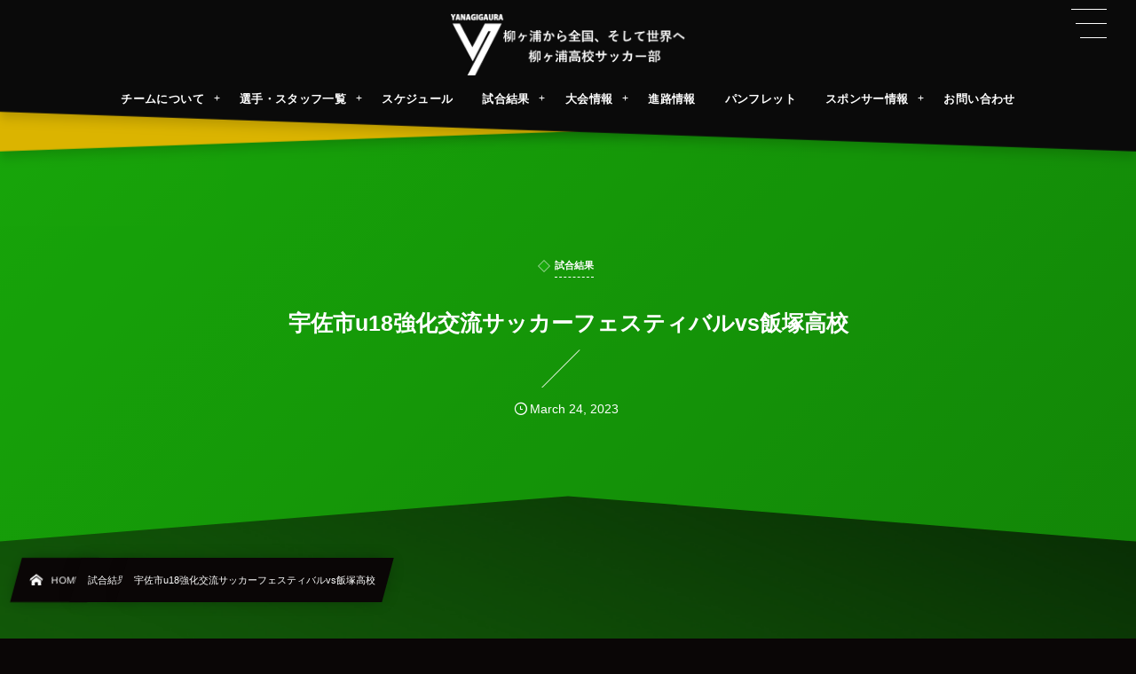

--- FILE ---
content_type: text/html; charset=UTF-8
request_url: https://yanagigaura-fc.com/post-3238/
body_size: 14912
content:
<!DOCTYPE html><html lang="ja"><head prefix="og: http://ogp.me/ns# fb: http://ogp.me/ns/fb# article: http://ogp.me/ns/article#"><meta charset="utf-8" /><meta name="viewport" content="width=device-width,initial-scale=1,minimum-scale=1,user-scalable=yes" /><meta name="description" content="宇佐市u18強化交流サッカーフェスティバルvs飯塚高校 【前半】 1-0 得点者　佐々木凰我 【後半】 0-2 【合計】 1-2 【レポート】 立ち上がりに前からボールを奪うことができ先制。その後チャンスを作るも決めきれず前半終了。 後半は目的が明確に出来ず早い時間帯にコーナーから失点。その後すぐにサイドを崩され2失点。その後はチャンスができるも決められずに試合終了。 今日でフェスティバルが終了し結果は3位でした。応援ありがとうございました。" /><meta name="keywords" content="" /><meta property="og:title" content="宇佐市u18強化交流サッカーフェスティバルvs飯塚高校" /><meta property="og:type" content="article" /><meta property="og:url" content="https://yanagigaura-fc.com/post-3238/" /><meta property="og:image" content="https://yanagigaura-fc.com/wp-content/uploads/2023/03/E8B49A9F-F5EB-4E1C-9249-72230AE19BAB.jpeg" /><meta property="og:image:width" content="1479" /><meta property="og:image:height" content="1109" /><meta property="og:description" content="宇佐市u18強化交流サッカーフェスティバルvs飯塚高校 【前半】 1-0 得点者　佐々木凰我 【後半】 0-2 【合計】 1-2 【レポート】 立ち上がりに前からボールを奪うことができ先制。その後チャンスを作るも決めきれず前半終了。 後半は目的が明確に出来ず早い時間帯にコーナーから失点。その後すぐにサイドを崩され2失点。その後はチャンスができるも決められずに試合終了。 今日でフェスティバルが終了し結果は3位でした。応援ありがとうございました。" /><meta property="og:site_name" content="柳ヶ浦高校男子サッカー部公式ホームページ" /><link rel="canonical" href="https://yanagigaura-fc.com/post-3238/" /><title>宇佐市u18強化交流サッカーフェスティバルvs飯塚高校  |  柳ヶ浦高校男子サッカー部公式ホームページ</title>
<meta name='robots' content='max-image-preview:large' />
<link rel="dns-prefetch" href="//connect.facebook.net" /><link rel="dns-prefetch" href="//secure.gravatar.com" /><link rel="dns-prefetch" href="//api.pinterest.com" /><link rel="dns-prefetch" href="//jsoon.digitiminimi.com" /><link rel="dns-prefetch" href="//b.hatena.ne.jp" /><link rel="dns-prefetch" href="//platform.twitter.com" /><meta http-equiv="Last-Modified" content="Fri, 24 Mar. 2023 19:46:43 +0900" /><link rel='dns-prefetch' href='//cdn.jsdelivr.net' />
<link rel='dns-prefetch' href='//ajax.googleapis.com' />
<link rel="alternate" type="application/rss+xml" title="柳ヶ浦高校男子サッカー部公式ホームページ &raquo; フィード" href="https://yanagigaura-fc.com/feed/" />
<link rel="alternate" type="application/rss+xml" title="柳ヶ浦高校男子サッカー部公式ホームページ &raquo; コメントフィード" href="https://yanagigaura-fc.com/comments/feed/" />
<link rel="alternate" title="oEmbed (JSON)" type="application/json+oembed" href="https://yanagigaura-fc.com/wp-json/oembed/1.0/embed?url=https%3A%2F%2Fyanagigaura-fc.com%2Fpost-3238%2F" />
<link rel="alternate" title="oEmbed (XML)" type="text/xml+oembed" href="https://yanagigaura-fc.com/wp-json/oembed/1.0/embed?url=https%3A%2F%2Fyanagigaura-fc.com%2Fpost-3238%2F&#038;format=xml" />
<style id='wp-img-auto-sizes-contain-inline-css' type='text/css'>
img:is([sizes=auto i],[sizes^="auto," i]){contain-intrinsic-size:3000px 1500px}
/*# sourceURL=wp-img-auto-sizes-contain-inline-css */
</style>
<style id='wp-block-library-inline-css' type='text/css'>
:root{--wp-block-synced-color:#7a00df;--wp-block-synced-color--rgb:122,0,223;--wp-bound-block-color:var(--wp-block-synced-color);--wp-editor-canvas-background:#ddd;--wp-admin-theme-color:#007cba;--wp-admin-theme-color--rgb:0,124,186;--wp-admin-theme-color-darker-10:#006ba1;--wp-admin-theme-color-darker-10--rgb:0,107,160.5;--wp-admin-theme-color-darker-20:#005a87;--wp-admin-theme-color-darker-20--rgb:0,90,135;--wp-admin-border-width-focus:2px}@media (min-resolution:192dpi){:root{--wp-admin-border-width-focus:1.5px}}.wp-element-button{cursor:pointer}:root .has-very-light-gray-background-color{background-color:#eee}:root .has-very-dark-gray-background-color{background-color:#313131}:root .has-very-light-gray-color{color:#eee}:root .has-very-dark-gray-color{color:#313131}:root .has-vivid-green-cyan-to-vivid-cyan-blue-gradient-background{background:linear-gradient(135deg,#00d084,#0693e3)}:root .has-purple-crush-gradient-background{background:linear-gradient(135deg,#34e2e4,#4721fb 50%,#ab1dfe)}:root .has-hazy-dawn-gradient-background{background:linear-gradient(135deg,#faaca8,#dad0ec)}:root .has-subdued-olive-gradient-background{background:linear-gradient(135deg,#fafae1,#67a671)}:root .has-atomic-cream-gradient-background{background:linear-gradient(135deg,#fdd79a,#004a59)}:root .has-nightshade-gradient-background{background:linear-gradient(135deg,#330968,#31cdcf)}:root .has-midnight-gradient-background{background:linear-gradient(135deg,#020381,#2874fc)}:root{--wp--preset--font-size--normal:16px;--wp--preset--font-size--huge:42px}.has-regular-font-size{font-size:1em}.has-larger-font-size{font-size:2.625em}.has-normal-font-size{font-size:var(--wp--preset--font-size--normal)}.has-huge-font-size{font-size:var(--wp--preset--font-size--huge)}.has-text-align-center{text-align:center}.has-text-align-left{text-align:left}.has-text-align-right{text-align:right}.has-fit-text{white-space:nowrap!important}#end-resizable-editor-section{display:none}.aligncenter{clear:both}.items-justified-left{justify-content:flex-start}.items-justified-center{justify-content:center}.items-justified-right{justify-content:flex-end}.items-justified-space-between{justify-content:space-between}.screen-reader-text{border:0;clip-path:inset(50%);height:1px;margin:-1px;overflow:hidden;padding:0;position:absolute;width:1px;word-wrap:normal!important}.screen-reader-text:focus{background-color:#ddd;clip-path:none;color:#444;display:block;font-size:1em;height:auto;left:5px;line-height:normal;padding:15px 23px 14px;text-decoration:none;top:5px;width:auto;z-index:100000}html :where(.has-border-color){border-style:solid}html :where([style*=border-top-color]){border-top-style:solid}html :where([style*=border-right-color]){border-right-style:solid}html :where([style*=border-bottom-color]){border-bottom-style:solid}html :where([style*=border-left-color]){border-left-style:solid}html :where([style*=border-width]){border-style:solid}html :where([style*=border-top-width]){border-top-style:solid}html :where([style*=border-right-width]){border-right-style:solid}html :where([style*=border-bottom-width]){border-bottom-style:solid}html :where([style*=border-left-width]){border-left-style:solid}html :where(img[class*=wp-image-]){height:auto;max-width:100%}:where(figure){margin:0 0 1em}html :where(.is-position-sticky){--wp-admin--admin-bar--position-offset:var(--wp-admin--admin-bar--height,0px)}@media screen and (max-width:600px){html :where(.is-position-sticky){--wp-admin--admin-bar--position-offset:0px}}

/*# sourceURL=wp-block-library-inline-css */
</style><style id='global-styles-inline-css' type='text/css'>
:root{--wp--preset--aspect-ratio--square: 1;--wp--preset--aspect-ratio--4-3: 4/3;--wp--preset--aspect-ratio--3-4: 3/4;--wp--preset--aspect-ratio--3-2: 3/2;--wp--preset--aspect-ratio--2-3: 2/3;--wp--preset--aspect-ratio--16-9: 16/9;--wp--preset--aspect-ratio--9-16: 9/16;--wp--preset--color--black: #000000;--wp--preset--color--cyan-bluish-gray: #abb8c3;--wp--preset--color--white: #ffffff;--wp--preset--color--pale-pink: #f78da7;--wp--preset--color--vivid-red: #cf2e2e;--wp--preset--color--luminous-vivid-orange: #ff6900;--wp--preset--color--luminous-vivid-amber: #fcb900;--wp--preset--color--light-green-cyan: #7bdcb5;--wp--preset--color--vivid-green-cyan: #00d084;--wp--preset--color--pale-cyan-blue: #8ed1fc;--wp--preset--color--vivid-cyan-blue: #0693e3;--wp--preset--color--vivid-purple: #9b51e0;--wp--preset--gradient--vivid-cyan-blue-to-vivid-purple: linear-gradient(135deg,rgb(6,147,227) 0%,rgb(155,81,224) 100%);--wp--preset--gradient--light-green-cyan-to-vivid-green-cyan: linear-gradient(135deg,rgb(122,220,180) 0%,rgb(0,208,130) 100%);--wp--preset--gradient--luminous-vivid-amber-to-luminous-vivid-orange: linear-gradient(135deg,rgb(252,185,0) 0%,rgb(255,105,0) 100%);--wp--preset--gradient--luminous-vivid-orange-to-vivid-red: linear-gradient(135deg,rgb(255,105,0) 0%,rgb(207,46,46) 100%);--wp--preset--gradient--very-light-gray-to-cyan-bluish-gray: linear-gradient(135deg,rgb(238,238,238) 0%,rgb(169,184,195) 100%);--wp--preset--gradient--cool-to-warm-spectrum: linear-gradient(135deg,rgb(74,234,220) 0%,rgb(151,120,209) 20%,rgb(207,42,186) 40%,rgb(238,44,130) 60%,rgb(251,105,98) 80%,rgb(254,248,76) 100%);--wp--preset--gradient--blush-light-purple: linear-gradient(135deg,rgb(255,206,236) 0%,rgb(152,150,240) 100%);--wp--preset--gradient--blush-bordeaux: linear-gradient(135deg,rgb(254,205,165) 0%,rgb(254,45,45) 50%,rgb(107,0,62) 100%);--wp--preset--gradient--luminous-dusk: linear-gradient(135deg,rgb(255,203,112) 0%,rgb(199,81,192) 50%,rgb(65,88,208) 100%);--wp--preset--gradient--pale-ocean: linear-gradient(135deg,rgb(255,245,203) 0%,rgb(182,227,212) 50%,rgb(51,167,181) 100%);--wp--preset--gradient--electric-grass: linear-gradient(135deg,rgb(202,248,128) 0%,rgb(113,206,126) 100%);--wp--preset--gradient--midnight: linear-gradient(135deg,rgb(2,3,129) 0%,rgb(40,116,252) 100%);--wp--preset--font-size--small: 13px;--wp--preset--font-size--medium: 20px;--wp--preset--font-size--large: 36px;--wp--preset--font-size--x-large: 42px;--wp--preset--spacing--20: 0.44rem;--wp--preset--spacing--30: 0.67rem;--wp--preset--spacing--40: 1rem;--wp--preset--spacing--50: 1.5rem;--wp--preset--spacing--60: 2.25rem;--wp--preset--spacing--70: 3.38rem;--wp--preset--spacing--80: 5.06rem;--wp--preset--shadow--natural: 6px 6px 9px rgba(0, 0, 0, 0.2);--wp--preset--shadow--deep: 12px 12px 50px rgba(0, 0, 0, 0.4);--wp--preset--shadow--sharp: 6px 6px 0px rgba(0, 0, 0, 0.2);--wp--preset--shadow--outlined: 6px 6px 0px -3px rgb(255, 255, 255), 6px 6px rgb(0, 0, 0);--wp--preset--shadow--crisp: 6px 6px 0px rgb(0, 0, 0);}:where(.is-layout-flex){gap: 0.5em;}:where(.is-layout-grid){gap: 0.5em;}body .is-layout-flex{display: flex;}.is-layout-flex{flex-wrap: wrap;align-items: center;}.is-layout-flex > :is(*, div){margin: 0;}body .is-layout-grid{display: grid;}.is-layout-grid > :is(*, div){margin: 0;}:where(.wp-block-columns.is-layout-flex){gap: 2em;}:where(.wp-block-columns.is-layout-grid){gap: 2em;}:where(.wp-block-post-template.is-layout-flex){gap: 1.25em;}:where(.wp-block-post-template.is-layout-grid){gap: 1.25em;}.has-black-color{color: var(--wp--preset--color--black) !important;}.has-cyan-bluish-gray-color{color: var(--wp--preset--color--cyan-bluish-gray) !important;}.has-white-color{color: var(--wp--preset--color--white) !important;}.has-pale-pink-color{color: var(--wp--preset--color--pale-pink) !important;}.has-vivid-red-color{color: var(--wp--preset--color--vivid-red) !important;}.has-luminous-vivid-orange-color{color: var(--wp--preset--color--luminous-vivid-orange) !important;}.has-luminous-vivid-amber-color{color: var(--wp--preset--color--luminous-vivid-amber) !important;}.has-light-green-cyan-color{color: var(--wp--preset--color--light-green-cyan) !important;}.has-vivid-green-cyan-color{color: var(--wp--preset--color--vivid-green-cyan) !important;}.has-pale-cyan-blue-color{color: var(--wp--preset--color--pale-cyan-blue) !important;}.has-vivid-cyan-blue-color{color: var(--wp--preset--color--vivid-cyan-blue) !important;}.has-vivid-purple-color{color: var(--wp--preset--color--vivid-purple) !important;}.has-black-background-color{background-color: var(--wp--preset--color--black) !important;}.has-cyan-bluish-gray-background-color{background-color: var(--wp--preset--color--cyan-bluish-gray) !important;}.has-white-background-color{background-color: var(--wp--preset--color--white) !important;}.has-pale-pink-background-color{background-color: var(--wp--preset--color--pale-pink) !important;}.has-vivid-red-background-color{background-color: var(--wp--preset--color--vivid-red) !important;}.has-luminous-vivid-orange-background-color{background-color: var(--wp--preset--color--luminous-vivid-orange) !important;}.has-luminous-vivid-amber-background-color{background-color: var(--wp--preset--color--luminous-vivid-amber) !important;}.has-light-green-cyan-background-color{background-color: var(--wp--preset--color--light-green-cyan) !important;}.has-vivid-green-cyan-background-color{background-color: var(--wp--preset--color--vivid-green-cyan) !important;}.has-pale-cyan-blue-background-color{background-color: var(--wp--preset--color--pale-cyan-blue) !important;}.has-vivid-cyan-blue-background-color{background-color: var(--wp--preset--color--vivid-cyan-blue) !important;}.has-vivid-purple-background-color{background-color: var(--wp--preset--color--vivid-purple) !important;}.has-black-border-color{border-color: var(--wp--preset--color--black) !important;}.has-cyan-bluish-gray-border-color{border-color: var(--wp--preset--color--cyan-bluish-gray) !important;}.has-white-border-color{border-color: var(--wp--preset--color--white) !important;}.has-pale-pink-border-color{border-color: var(--wp--preset--color--pale-pink) !important;}.has-vivid-red-border-color{border-color: var(--wp--preset--color--vivid-red) !important;}.has-luminous-vivid-orange-border-color{border-color: var(--wp--preset--color--luminous-vivid-orange) !important;}.has-luminous-vivid-amber-border-color{border-color: var(--wp--preset--color--luminous-vivid-amber) !important;}.has-light-green-cyan-border-color{border-color: var(--wp--preset--color--light-green-cyan) !important;}.has-vivid-green-cyan-border-color{border-color: var(--wp--preset--color--vivid-green-cyan) !important;}.has-pale-cyan-blue-border-color{border-color: var(--wp--preset--color--pale-cyan-blue) !important;}.has-vivid-cyan-blue-border-color{border-color: var(--wp--preset--color--vivid-cyan-blue) !important;}.has-vivid-purple-border-color{border-color: var(--wp--preset--color--vivid-purple) !important;}.has-vivid-cyan-blue-to-vivid-purple-gradient-background{background: var(--wp--preset--gradient--vivid-cyan-blue-to-vivid-purple) !important;}.has-light-green-cyan-to-vivid-green-cyan-gradient-background{background: var(--wp--preset--gradient--light-green-cyan-to-vivid-green-cyan) !important;}.has-luminous-vivid-amber-to-luminous-vivid-orange-gradient-background{background: var(--wp--preset--gradient--luminous-vivid-amber-to-luminous-vivid-orange) !important;}.has-luminous-vivid-orange-to-vivid-red-gradient-background{background: var(--wp--preset--gradient--luminous-vivid-orange-to-vivid-red) !important;}.has-very-light-gray-to-cyan-bluish-gray-gradient-background{background: var(--wp--preset--gradient--very-light-gray-to-cyan-bluish-gray) !important;}.has-cool-to-warm-spectrum-gradient-background{background: var(--wp--preset--gradient--cool-to-warm-spectrum) !important;}.has-blush-light-purple-gradient-background{background: var(--wp--preset--gradient--blush-light-purple) !important;}.has-blush-bordeaux-gradient-background{background: var(--wp--preset--gradient--blush-bordeaux) !important;}.has-luminous-dusk-gradient-background{background: var(--wp--preset--gradient--luminous-dusk) !important;}.has-pale-ocean-gradient-background{background: var(--wp--preset--gradient--pale-ocean) !important;}.has-electric-grass-gradient-background{background: var(--wp--preset--gradient--electric-grass) !important;}.has-midnight-gradient-background{background: var(--wp--preset--gradient--midnight) !important;}.has-small-font-size{font-size: var(--wp--preset--font-size--small) !important;}.has-medium-font-size{font-size: var(--wp--preset--font-size--medium) !important;}.has-large-font-size{font-size: var(--wp--preset--font-size--large) !important;}.has-x-large-font-size{font-size: var(--wp--preset--font-size--x-large) !important;}
/*# sourceURL=global-styles-inline-css */
</style>

<style id='classic-theme-styles-inline-css' type='text/css'>
/*! This file is auto-generated */
.wp-block-button__link{color:#fff;background-color:#32373c;border-radius:9999px;box-shadow:none;text-decoration:none;padding:calc(.667em + 2px) calc(1.333em + 2px);font-size:1.125em}.wp-block-file__button{background:#32373c;color:#fff;text-decoration:none}
/*# sourceURL=/wp-includes/css/classic-themes.min.css */
</style>
<link rel="preload" as="style" onload="this.onload=null;this.rel='stylesheet'" id='contact-form-7-css' href='https://yanagigaura-fc.com/wp-content/plugins/contact-form-7/includes/css/styles.css' type='text/css' media='all' />
<link rel="preload" as="style" onload="this.onload=null;this.rel='stylesheet'" id='fancybox-for-wp-css' href='https://yanagigaura-fc.com/wp-content/plugins/fancybox-for-wordpress/assets/css/fancybox.css' type='text/css' media='all' />
<link rel="preload" as="style" onload="this.onload=null;this.rel='stylesheet'" id='dp-wp-block-library-css' href='https://yanagigaura-fc.com/wp-content/themes/dp-infinitii/css/wp-blocks.css' type='text/css' media='all' />
<link rel='stylesheet' id='digipress-css' href='https://yanagigaura-fc.com/wp-content/themes/dp-infinitii/css/style.css' type='text/css' media='all' />
<link rel="preload" as="style" onload="this.onload=null;this.rel='stylesheet'" id='dp-image-compare-viewer-css' href='https://cdn.jsdelivr.net/npm/image-compare-viewer@1.4.1/dist/image-compare-viewer.min.css' type='text/css' media='all' />
<link rel="preload" as="style" onload="this.onload=null;this.rel='stylesheet'" id='dp-shortcodes-css' href='https://yanagigaura-fc.com/wp-content/plugins/dp-ex-shortcodes/css/style.css' type='text/css' media='all' />
<link rel="preload" as="style" onload="this.onload=null;this.rel='stylesheet'" id='wow-css' href='https://yanagigaura-fc.com/wp-content/themes/dp-infinitii/css/animate.css' type='text/css' media='all' />
<link rel="preload" as="style" onload="this.onload=null;this.rel='stylesheet'" id='dp-swiper-css' href='https://yanagigaura-fc.com/wp-content/themes/dp-infinitii/css/swiper.css' type='text/css' media='all' />
<link rel='stylesheet' id='dp-visual-css' href='https://yanagigaura-fc.com/wp-content/uploads/digipress/infinitii/css/visual-custom.css' type='text/css' media='all' />
<link rel="preload" as="style" onload="this.onload=null;this.rel='stylesheet'" id='air-datepicker-css' href='https://yanagigaura-fc.com/wp-content/themes/dp-infinitii/css/datepicker.min.css' type='text/css' media='all' />
<script src="https://ajax.googleapis.com/ajax/libs/jquery/3.6.0/jquery.min.js" id="jquery-js"></script>
<script src="https://yanagigaura-fc.com/wp-content/plugins/fancybox-for-wordpress/assets/js/purify.min.js" id="purify-js"></script>
<script src="https://yanagigaura-fc.com/wp-content/plugins/fancybox-for-wordpress/assets/js/jquery.fancybox.js" id="fancybox-for-wp-js"></script>
<link rel="https://api.w.org/" href="https://yanagigaura-fc.com/wp-json/" /><link rel="alternate" title="JSON" type="application/json" href="https://yanagigaura-fc.com/wp-json/wp/v2/posts/3238" /><link rel="EditURI" type="application/rsd+xml" title="RSD" href="https://yanagigaura-fc.com/xmlrpc.php?rsd" />
<link rel='shortlink' href='https://yanagigaura-fc.com/?p=3238' />

<!-- Fancybox for WordPress v3.3.7 -->
<style type="text/css">
	.fancybox-slide--image .fancybox-content{background-color: #FFFFFF}div.fancybox-caption{display:none !important;}
	
	img.fancybox-image{border-width:10px;border-color:#FFFFFF;border-style:solid;}
	div.fancybox-bg{background-color:rgba(102,102,102,0.3);opacity:1 !important;}div.fancybox-content{border-color:#FFFFFF}
	div#fancybox-title{background-color:#FFFFFF}
	div.fancybox-content{background-color:#FFFFFF}
	div#fancybox-title-inside{color:#333333}
	
	
	
	div.fancybox-caption p.caption-title{display:inline-block}
	div.fancybox-caption p.caption-title{font-size:14px}
	div.fancybox-caption p.caption-title{color:#333333}
	div.fancybox-caption {color:#333333}div.fancybox-caption p.caption-title {background:#fff; width:auto;padding:10px 30px;}div.fancybox-content p.caption-title{color:#333333;margin: 0;padding: 5px 0;}
</style><script>
	jQuery(function () {

		var mobileOnly = false;
		
		if (mobileOnly) {
			return;
		}

		jQuery.fn.getTitle = function () { // Copy the title of every IMG tag and add it to its parent A so that fancybox can show titles
			var arr = jQuery("a[data-fancybox]");jQuery.each(arr, function() {var title = jQuery(this).children("img").attr("title") || '';var figCaptionHtml = jQuery(this).next("figcaption").html() || '';var processedCaption = figCaptionHtml;if (figCaptionHtml.length && typeof DOMPurify === 'function') {processedCaption = DOMPurify.sanitize(figCaptionHtml, {USE_PROFILES: {html: true}});} else if (figCaptionHtml.length) {processedCaption = jQuery("<div>").text(figCaptionHtml).html();}var newTitle = title;if (processedCaption.length) {newTitle = title.length ? title + " " + processedCaption : processedCaption;}if (newTitle.length) {jQuery(this).attr("title", newTitle);}});		}

		// Supported file extensions

				var thumbnails = jQuery("a:has(img)").not(".nolightbox").not('.envira-gallery-link').not('.ngg-simplelightbox').filter(function () {
			return /\.(jpe?g|png|gif|mp4|webp|bmp|pdf)(\?[^/]*)*$/i.test(jQuery(this).attr('href'))
		});
		

		// Add data-type iframe for links that are not images or videos.
		var iframeLinks = jQuery('.fancyboxforwp').filter(function () {
			return !/\.(jpe?g|png|gif|mp4|webp|bmp|pdf)(\?[^/]*)*$/i.test(jQuery(this).attr('href'))
		}).filter(function () {
			return !/vimeo|youtube/i.test(jQuery(this).attr('href'))
		});
		iframeLinks.attr({"data-type": "iframe"}).getTitle();

				// Gallery All
		thumbnails.addClass("fancyboxforwp").attr("data-fancybox", "gallery").getTitle();
		iframeLinks.attr({"data-fancybox": "gallery"}).getTitle();

		// Gallery type NONE
		
		// Call fancybox and apply it on any link with a rel atribute that starts with "fancybox", with the options set on the admin panel
		jQuery("a.fancyboxforwp").fancyboxforwp({
			loop: false,
			smallBtn: false,
			zoomOpacity: "auto",
			animationEffect: "fade",
			animationDuration: 500,
			transitionEffect: "fade",
			transitionDuration: "300",
			overlayShow: true,
			overlayOpacity: "0.3",
			titleShow: true,
			titlePosition: "inside",
			keyboard: true,
			showCloseButton: false,
			arrows: true,
			clickContent:false,
			clickSlide: "close",
			mobile: {
				clickContent: function (current, event) {
					return current.type === "image" ? "toggleControls" : false;
				},
				clickSlide: function (current, event) {
					return current.type === "image" ? "close" : "close";
				},
			},
			wheel: false,
			toolbar: true,
			preventCaptionOverlap: true,
			onInit: function() { },			onDeactivate
	: function() { },		beforeClose: function() { },			afterShow: function(instance) { jQuery( ".fancybox-image" ).on("click", function( ){ ( instance.isScaledDown() ) ? instance.scaleToActual() : instance.scaleToFit() }) },				afterClose: function() { },					caption : function( instance, item ) {var title = "";if("undefined" != typeof jQuery(this).context ){var title = jQuery(this).context.title;} else { var title = ("undefined" != typeof jQuery(this).attr("title")) ? jQuery(this).attr("title") : false;}var caption = jQuery(this).data('caption') || '';if ( item.type === 'image' && title.length ) {caption = (caption.length ? caption + '<br />' : '') + '<p class="caption-title">'+jQuery("<div>").text(title).html()+'</p>' ;}if (typeof DOMPurify === "function" && caption.length) { return DOMPurify.sanitize(caption, {USE_PROFILES: {html: true}}); } else { return jQuery("<div>").text(caption).html(); }},
		afterLoad : function( instance, current ) {var captionContent = current.opts.caption || '';var sanitizedCaptionString = '';if (typeof DOMPurify === 'function' && captionContent.length) {sanitizedCaptionString = DOMPurify.sanitize(captionContent, {USE_PROFILES: {html: true}});} else if (captionContent.length) { sanitizedCaptionString = jQuery("<div>").text(captionContent).html();}if (sanitizedCaptionString.length) { current.$content.append(jQuery('<div class=\"fancybox-custom-caption inside-caption\" style=\" position: absolute;left:0;right:0;color:#000;margin:0 auto;bottom:0;text-align:center;background-color:#FFFFFF \"></div>').html(sanitizedCaptionString)); }},
			})
		;

			})
</script>
<!-- END Fancybox for WordPress -->
<link rel="icon" href="https://yanagigaura-fc.com/wp-content/uploads/2022/02/cropped-S__32145523-32x32.jpg" sizes="32x32" />
<link rel="icon" href="https://yanagigaura-fc.com/wp-content/uploads/2022/02/cropped-S__32145523-192x192.jpg" sizes="192x192" />
<link rel="apple-touch-icon" href="https://yanagigaura-fc.com/wp-content/uploads/2022/02/cropped-S__32145523-180x180.jpg" />
<meta name="msapplication-TileImage" content="https://yanagigaura-fc.com/wp-content/uploads/2022/02/cropped-S__32145523-270x270.jpg" />
</head><body class="wp-singular post-template-default single single-post postid-3238 single-format-standard wp-theme-dp-infinitii main-body pc not-home piled_layer" data-use-pjax="true" data-pjax-transition="true" data-use-wow="true" data-ct-sns-cache="true" data-ct-sns-cache-time="86400000"><header id="header_bar" class="header_bar pc piled_layer"><div class="h_group"><h1 class="hd-title img no-cap wow fadeInDown" data-wow-delay="0.1s"><a href="https://yanagigaura-fc.com/" title="柳ヶ浦高校男子サッカー部公式ホームページ"><img src="https://yanagigaura-fc.com/wp-content/uploads/2022/02/名称未設定-1-6.png" alt="柳ヶ浦高校男子サッカー部公式ホームページ" /></a></h1></div><div class="hd_bar_content wow fadeInUp" data-wow-delay="0.3s"><input type="checkbox" role="button" title="menu" class="mq_toggle_global_menu" id="mq_toggle_global_menu" />
<label for="mq_toggle_global_menu" class="mq_toggle_global_menu_button" aria-hidden="true" title="menu"><span class="open">…</span><span class="close">×</span></label>
<nav id="global_menu_nav" class="global_menu_nav bar_item"><ul id="global_menu_ul" class="global_menu_ul has_chaser_ul on_pjax"><li id="menu-item-387" class="menu-item menu-item-type-post_type menu-item-object-post menu-item-has-children"><a href="https://yanagigaura-fc.com/team/" class="menu-link"><span class="menu-title">チームについて</span></a>
<ul class="sub-menu">
	<li id="menu-item-386" class="menu-item menu-item-type-post_type menu-item-object-post"><a href="https://yanagigaura-fc.com/team_slogan/" class="menu-link"><span class="menu-title">スローガン・理念</span></a></li>
	<li id="menu-item-388" class="menu-item menu-item-type-post_type menu-item-object-post"><a href="https://yanagigaura-fc.com/traning/" class="menu-link"><span class="menu-title">練習環境について</span></a></li>
	<li id="menu-item-1019" class="menu-item menu-item-type-post_type menu-item-object-post"><a href="https://yanagigaura-fc.com/department-activity/" class="menu-link"><span class="menu-title">チームの取り組み（部門）</span></a></li>
	<li id="menu-item-1087" class="menu-item menu-item-type-post_type menu-item-object-page"><a href="https://yanagigaura-fc.com/training-participate/" class="menu-link"><span class="menu-title">練習参加について</span></a></li>
</ul>
</li>
<li id="menu-item-389" class="menu-item menu-item-type-post_type menu-item-object-page menu-item-has-children"><a href="https://yanagigaura-fc.com/staff_player/" class="menu-link"><span class="menu-title">選手・スタッフ一覧</span></a>
<ul class="sub-menu">
	<li id="menu-item-1874" class="menu-item menu-item-type-taxonomy menu-item-object-category"><a href="https://yanagigaura-fc.com/category/player/3/" class="menu-link"><span class="menu-title">3年生</span></a></li>
	<li id="menu-item-1873" class="menu-item menu-item-type-taxonomy menu-item-object-category"><a href="https://yanagigaura-fc.com/category/player/2/" class="menu-link"><span class="menu-title">2年生</span></a></li>
	<li id="menu-item-3324" class="menu-item menu-item-type-post_type menu-item-object-page"><a href="https://yanagigaura-fc.com/page-3322/" class="menu-link"><span class="menu-title">1年生</span></a></li>
	<li id="menu-item-1876" class="menu-item menu-item-type-taxonomy menu-item-object-category"><a href="https://yanagigaura-fc.com/category/staff/" class="menu-link"><span class="menu-title">スタッフ</span></a></li>
	<li id="menu-item-1251" class="menu-item menu-item-type-taxonomy menu-item-object-category"><a href="https://yanagigaura-fc.com/category/player-diary/" class="menu-link"><span class="menu-title">選手ブログ</span></a></li>
	<li id="menu-item-1252" class="menu-item menu-item-type-taxonomy menu-item-object-category"><a href="https://yanagigaura-fc.com/category/staff-book/" class="menu-link"><span class="menu-title">スタッフ手帳</span></a></li>
</ul>
</li>
<li id="menu-item-404" class="menu-item menu-item-type-post_type menu-item-object-post"><a href="https://yanagigaura-fc.com/team_schedule/" class="menu-link"><span class="menu-title">スケジュール</span></a></li>
<li id="menu-item-393" class="menu-item menu-item-type-taxonomy menu-item-object-category current-post-ancestor current-post-parent menu-item-has-children"><a href="https://yanagigaura-fc.com/category/result/" class="menu-link"><span class="menu-title">試合結果</span></a>
<ul class="sub-menu">
	<li id="menu-item-392" class="menu-item menu-item-type-taxonomy menu-item-object-category"><a href="https://yanagigaura-fc.com/category/result/top/" class="menu-link"><span class="menu-title">TOP</span></a></li>
	<li id="menu-item-390" class="menu-item menu-item-type-taxonomy menu-item-object-category"><a href="https://yanagigaura-fc.com/category/result/secund/" class="menu-link"><span class="menu-title">2nd</span></a></li>
	<li id="menu-item-391" class="menu-item menu-item-type-taxonomy menu-item-object-category"><a href="https://yanagigaura-fc.com/category/result/thrd/" class="menu-link"><span class="menu-title">3rd</span></a></li>
	<li id="menu-item-462" class="menu-item menu-item-type-taxonomy menu-item-object-category"><a href="https://yanagigaura-fc.com/category/result/first/" class="menu-link"><span class="menu-title">1年生</span></a></li>
</ul>
</li>
<li id="menu-item-398" class="menu-item menu-item-type-taxonomy menu-item-object-category menu-item-has-children"><a href="https://yanagigaura-fc.com/category/tournament/" class="menu-link"><span class="menu-title">大会情報</span></a>
<ul class="sub-menu">
	<li id="menu-item-1249" class="menu-item menu-item-type-post_type menu-item-object-page"><a href="https://yanagigaura-fc.com/league-match/" class="menu-link"><span class="menu-title">リーグ戦表一覧</span></a></li>
	<li id="menu-item-861" class="menu-item menu-item-type-taxonomy menu-item-object-category"><a href="https://yanagigaura-fc.com/category/tournament/leag/" class="menu-link"><span class="menu-title">リーグ戦</span></a></li>
	<li id="menu-item-862" class="menu-item menu-item-type-taxonomy menu-item-object-category"><a href="https://yanagigaura-fc.com/category/tournament/rookie-cup/" class="menu-link"><span class="menu-title">新人戦</span></a></li>
	<li id="menu-item-860" class="menu-item menu-item-type-taxonomy menu-item-object-category"><a href="https://yanagigaura-fc.com/category/tournament/interhgih/" class="menu-link"><span class="menu-title">インターハイ</span></a></li>
	<li id="menu-item-863" class="menu-item menu-item-type-taxonomy menu-item-object-category"><a href="https://yanagigaura-fc.com/category/tournament/championship/" class="menu-link"><span class="menu-title">選手権</span></a></li>
</ul>
</li>
<li id="menu-item-400" class="menu-item menu-item-type-post_type menu-item-object-post"><a href="https://yanagigaura-fc.com/course/" class="menu-link"><span class="menu-title">進路情報</span></a></li>
<li id="menu-item-3319" class="menu-item menu-item-type-custom menu-item-object-custom"><a href="https://yanagigaura-fc.com/pamphlet/?pNo=1" class="menu-link"><span class="menu-title">パンフレット</span></a></li>
<li id="menu-item-1178" class="menu-item menu-item-type-custom menu-item-object-custom menu-item-has-children"><a class="menu-link"><span class="menu-title">スポンサー情報</span></a>
<ul class="sub-menu">
	<li id="menu-item-403" class="menu-item menu-item-type-post_type menu-item-object-post"><a href="https://yanagigaura-fc.com/sponsor-recruitment/" class="menu-link"><span class="menu-title">スポンサー募集</span></a></li>
	<li id="menu-item-402" class="menu-item menu-item-type-post_type menu-item-object-post"><a href="https://yanagigaura-fc.com/sponsor/" class="menu-link"><span class="menu-title">スポンサー一覧</span></a></li>
	<li id="menu-item-1186" class="menu-item menu-item-type-post_type menu-item-object-post"><a href="https://yanagigaura-fc.com/supplier/" class="menu-link"><span class="menu-title">サプライヤー一覧</span></a></li>
</ul>
</li>
<li id="menu-item-399" class="menu-item menu-item-type-post_type menu-item-object-page"><a href="https://yanagigaura-fc.com/contact/" class="menu-link"><span class="menu-title">お問い合わせ</span></a></li>
</ul></nav>
</div></header>
<div id="dp_main_wrapper" class="main-wrapper" aria-live="polite"><div id="dp-pjax-wrapper" data-barba="wrapper"><div class="dp-pjax-container" data-barba="container" data-barba-namespace="home"><div id="container" class="dp-container pc is-change-hue not-home singular"><section id="ct-hd" class="ct-hd no_bgimg"><div id="ct-whole" class="ct-whole edge_shape_mountain_btm no_bgimg not-home singular singular"><div class="hd-content"><div class="hd-meta meta-cat wow fadeInDown" data-wow-delay="0.7s"><a href="https://yanagigaura-fc.com/category/result/" rel="tag" class="cat-link cat-color10"><span class="cat-name">試合結果</span></a></div><h2 class="hd-title single-title wow fadeInDown" data-wow-delay="0.4s"><span>宇佐市u18強化交流サッカーフェスティバルvs飯塚高校</span></h2><div class="hd-meta meta-info wow fadeInUp" data-wow-delay="0.7s"><div class="meta meta-date eng"><time datetime="2023-03-24T19:46:43+09:00" class="published icon-clock eng"><span class="date_month_en_full">March</span> <span class="date_day">24</span>, <span class="date_year">2023</span></time></div></div></div></div></section><nav id="dp_breadcrumb_nav" class="dp_breadcrumb_nav"><ul><li><a href="https://yanagigaura-fc.com/" class="nav_home nav_link"><span class="nav_title"><i class="icon-home"></i>HOME</span></a></li><li><a href="https://yanagigaura-fc.com/category/result/" class="nav_link"><span class="nav_title">試合結果</span></a></li><li><a href="https://yanagigaura-fc.com/post-3238/" class="nav_link"><span class="nav_title">宇佐市u18強化交流サッカーフェスティバルvs飯塚高校</span></a></li></ul></nav><div class="content-wrap incontainer clearfix one-col not-home singular">
<main id="content" class="content one-col"><article id="post-3238" class="single-article post-3238 post type-post status-publish format-standard has-post-thumbnail category-result"><div class="entry entry-content"><p><a href="https://yanagigaura-fc.com/wp-content/uploads/2023/03/E8B49A9F-F5EB-4E1C-9249-72230AE19BAB.jpeg"><img fetchpriority="high" decoding="async" class="alignnone size-full wp-image-3240" src="https://yanagigaura-fc.com/wp-content/uploads/2023/03/E8B49A9F-F5EB-4E1C-9249-72230AE19BAB.jpeg" alt="" width="1479" height="1109" srcset="https://yanagigaura-fc.com/wp-content/uploads/2023/03/E8B49A9F-F5EB-4E1C-9249-72230AE19BAB.jpeg 1479w, https://yanagigaura-fc.com/wp-content/uploads/2023/03/E8B49A9F-F5EB-4E1C-9249-72230AE19BAB-300x225.jpeg 300w, https://yanagigaura-fc.com/wp-content/uploads/2023/03/E8B49A9F-F5EB-4E1C-9249-72230AE19BAB-1024x768.jpeg 1024w, https://yanagigaura-fc.com/wp-content/uploads/2023/03/E8B49A9F-F5EB-4E1C-9249-72230AE19BAB-768x576.jpeg 768w, https://yanagigaura-fc.com/wp-content/uploads/2023/03/E8B49A9F-F5EB-4E1C-9249-72230AE19BAB-627x470.jpeg 627w, https://yanagigaura-fc.com/wp-content/uploads/2023/03/E8B49A9F-F5EB-4E1C-9249-72230AE19BAB-1254x940.jpeg 1254w" sizes="(max-width: 1479px) 100vw, 1479px" /></a>宇佐市u18強化交流サッカーフェスティバルvs飯塚高校<br />
【前半】<br />
1-0<br />
得点者　佐々木凰我<br />
【後半】<br />
0-2<br />
【合計】<br />
1-2<br />
【レポート】<br />
立ち上がりに前からボールを奪うことができ先制。その後チャンスを作るも決めきれず前半終了。<br />
後半は目的が明確に出来ず早い時間帯にコーナーから失点。その後すぐにサイドを崩され2失点。その後はチャンスができるも決められずに試合終了。<br />
今日でフェスティバルが終了し結果は3位でした。応援ありがとうございました。</p>
</div><div class="widget-content single clearfix"><div id="text-2" class="widget-box widget_text  slider_fx"><h3 class="inside-title  wow fadeInDown"><span>ご支援いただいている企業様</span></h3>			<div class="textwidget"><p class="al-c">柳ヶ浦高校サッカー部はスポンサー、サポーター、保護者会、OB会など<br />
多くの方々に支えられております。</p>
<div style="text-align: center;">
<div class="dp_sc_fl_box infinitii justify_cen al_item_cen flex_children"></div>
<div style="text-align: center;">
<div class="dp_sc_fl_item"></div>
<div style="text-align: center;"><strong><a href="https://cvpid.hp.peraichi.com/" target="_blank" rel="noopener noreferrer"><img decoding="async" class=" size-full wp-image-7515" src="https://yanagigaura-fc.com/wp-content/uploads/2022/02/cvpid.png" alt="" width="" height="" /></a></strong>
</div>
<div class="dp_sc_fl_item">
</div>
</div>
</div>
<div style="text-align: center;">
<div class="dp_sc_fl_box infinitii justify_cen al_item_cen flex_children">
<div class="dp_sc_fl_item">
</div>
<div class="dp_sc_fl_item">
</div>
<div class="dp_sc_fl_item">
</div>
</div>
</div>
<div style="text-align: center;">
<div class="dp_sc_fl_box infinitii justify_cen al_item_cen flex_children">
<div class="dp_sc_fl_item">
<a href="https://barefootuk.co.uk/" target="_blank" rel="noopener noreferrer"><img decoding="async" class=" size-full wp-image-7515" src="https://yanagigaura-fc.com/wp-content/uploads/2022/02/barefoot-banner_HANA.png" alt="" width="" height="" /></a>
</div>
<div class="dp_sc_fl_item">
<a href="https://instagram.com/yakiniku_kanichi?utm_medium=copy_link" target="_blank" rel="noopener noreferrer"><img decoding="async" class=" size-full wp-image-7515" src="https://yanagigaura-fc.com/wp-content/uploads/2022/02/かんいちロゴ.png" alt="" width="" height="" /></a>
</div>
<div class="dp_sc_fl_item">
<a><img decoding="async" class=" size-full wp-image-7515" src="https://yanagigaura-fc.com/wp-content/uploads/2022/02/荷役屋.png" alt="" width="" height="" /></a>
</div>
</div>
</div>
<div style="text-align: center;">
<div class="dp_sc_fl_box infinitii justify_cen al_item_cen flex_children">
<div class="dp_sc_fl_item">
</div>
<div class="dp_sc_fl_item">
</div>
<div class="dp_sc_fl_item">
</div>
</div>
</div>
<div style="text-align: center;">
<div class="dp_sc_fl_box infinitii justify_cen al_item_cen flex_children">
<div class="dp_sc_fl_item">
<a><img decoding="async" class=" size-full wp-image-7515" src="https://yanagigaura-fc.com/wp-content/uploads/2022/02/中村建材店.png" alt="" width="" height="" /></a>
</div>
<div class="dp_sc_fl_item">
<a><img decoding="async" class=" size-full wp-image-7515" src="https://yanagigaura-fc.com/wp-content/uploads/2022/02/為成-建設.png" alt="" width="" height="" /></a>
</div>
<div class="dp_sc_fl_item">
<a><img decoding="async" class=" size-full wp-image-7515" src="https://yanagigaura-fc.com/wp-content/uploads/2022/02/輝宝.png" alt="" width="" height="" /></a>
</div>
</div>
</div>
<div style="text-align: center;">
<div class="dp_sc_fl_box infinitii justify_cen al_item_cen flex_children">
<div class="dp_sc_fl_item">
<a><img decoding="async" class=" size-full wp-image-7515" src="https://yanagigaura-fc.com/wp-content/uploads/2022/02/福岡宇野運輸.png" alt="" width="" height="" /></a>
</div>
</div>
</div>
</div>
		</div></div><footer class="single_post_meta bottom"><div class="first_row"><div class="meta meta-cat"><div class="meta-item-list"><a href="https://yanagigaura-fc.com/category/result/" rel="tag" class="cat-link cat-color10"><span class="cat-name">試合結果</span></a></div></div></div></footer></article><div id="single_float_div" class="single_float_div"><input type="checkbox" role="button" id="share-tgl-chk" title="shares" /><label for="share-tgl-chk" aria-hidden="true" class="share-tgl" title="shares"><i class="icon-share"></i></label><div class="inner"><div class="loop-share-num ct-shares" data-url="https://yanagigaura-fc.com/post-3238/"><div class="stitle">Share / Subscribe</div><div class="sitem bg-likes ct-fb"><a href="https://www.facebook.com/sharer/sharer.php?u=https%3A%2F%2Fyanagigaura-fc.com%2Fpost-3238%2F&t=%E5%AE%87%E4%BD%90%E5%B8%82u18%E5%BC%B7%E5%8C%96%E4%BA%A4%E6%B5%81%E3%82%B5%E3%83%83%E3%82%AB%E3%83%BC%E3%83%95%E3%82%A7%E3%82%B9%E3%83%86%E3%82%A3%E3%83%90%E3%83%ABvs%E9%A3%AF%E5%A1%9A%E9%AB%98%E6%A0%A1+%7C+%E6%9F%B3%E3%83%B6%E6%B5%A6%E9%AB%98%E6%A0%A1%E7%94%B7%E5%AD%90%E3%82%B5%E3%83%83%E3%82%AB%E3%83%BC%E9%83%A8%E5%85%AC%E5%BC%8F%E3%83%9B%E3%83%BC%E3%83%A0%E3%83%9A%E3%83%BC%E3%82%B8" target="_blank" rel="nofollow"><i class="share-icon fb icon-facebook"></i><span class="share-num"></span></a><div class="sname">Facebook Likes</div></div><div class="sitem bg-tweets ct-tw"><a href="https://twitter.com/intent/tweet?original_referer=https%3A%2F%2Fyanagigaura-fc.com%2Fpost-3238%2F&url=https%3A%2F%2Fyanagigaura-fc.com%2Fpost-3238%2F&text=%E5%AE%87%E4%BD%90%E5%B8%82u18%E5%BC%B7%E5%8C%96%E4%BA%A4%E6%B5%81%E3%82%B5%E3%83%83%E3%82%AB%E3%83%BC%E3%83%95%E3%82%A7%E3%82%B9%E3%83%86%E3%82%A3%E3%83%90%E3%83%ABvs%E9%A3%AF%E5%A1%9A%E9%AB%98%E6%A0%A1+%7C+%E6%9F%B3%E3%83%B6%E6%B5%A6%E9%AB%98%E6%A0%A1%E7%94%B7%E5%AD%90%E3%82%B5%E3%83%83%E3%82%AB%E3%83%BC%E9%83%A8%E5%85%AC%E5%BC%8F%E3%83%9B%E3%83%BC%E3%83%A0%E3%83%9A%E3%83%BC%E3%82%B8" target="_blank" rel="nofollow"><i class="share-icon tw icon-twitter"></i><span class="share-num"></span></a><div class="sname">Tweets</div></div><div class="sitem bg-hatebu ct-hb"><a href="http://b.hatena.ne.jp/add?mode=confirm&url=https%3A%2F%2Fyanagigaura-fc.com%2Fpost-3238%2F&title=%E5%AE%87%E4%BD%90%E5%B8%82u18%E5%BC%B7%E5%8C%96%E4%BA%A4%E6%B5%81%E3%82%B5%E3%83%83%E3%82%AB%E3%83%BC%E3%83%95%E3%82%A7%E3%82%B9%E3%83%86%E3%82%A3%E3%83%90%E3%83%ABvs%E9%A3%AF%E5%A1%9A%E9%AB%98%E6%A0%A1+%7C+%E6%9F%B3%E3%83%B6%E6%B5%A6%E9%AB%98%E6%A0%A1%E7%94%B7%E5%AD%90%E3%82%B5%E3%83%83%E3%82%AB%E3%83%BC%E9%83%A8%E5%85%AC%E5%BC%8F%E3%83%9B%E3%83%BC%E3%83%A0%E3%83%9A%E3%83%BC%E3%82%B8" target="_blank" rel="nofollow"><i class="share-icon hb icon-hatebu"></i><span class="share-num"></span></a><div class="sname">Hatena Bookmarks</div></div><div class="sitem bg-pinterest ct-pr"><a href="//www.pinterest.com/pin/create/button/?url=https%3A%2F%2Fyanagigaura-fc.com%2Fpost-3238%2F&media=https%3A%2F%2Fyanagigaura-fc.com%2Fwp-content%2Fuploads%2F2023%2F03%2FE8B49A9F-F5EB-4E1C-9249-72230AE19BAB.jpeg&description=%E5%AE%87%E4%BD%90%E5%B8%82u18%E5%BC%B7%E5%8C%96%E4%BA%A4%E6%B5%81%E3%82%B5%E3%83%83%E3%82%AB%E3%83%BC%E3%83%95%E3%82%A7%E3%82%B9%E3%83%86%E3%82%A3%E3%83%90%E3%83%ABvs%E9%A3%AF%E5%A1%9A%E9%AB%98%E6%A0%A1+%E3%80%90%E5%89%8D%E5%8D%8A%E3%80%91+1-0+%E5%BE%97%E7%82%B9%E8%80%85%E3%80%80%E4%BD%90%E3%80%85%E6%9C%A8%E5%87%B0%E6%88%91+%E3%80%90%E5%BE%8C%E5%8D%8A%E3%80%91+0-2+%E3%80%90%E5%90%88%E8%A8%88%E3%80%91+1-2+%E3%80%90%E3%83%AC%E3%83%9D%E3%83%BC%E3%83%88%E3%80%91+%E7%AB%8B%E3%81%A1%E4%B8%8A%E3%81%8C%E3%82%8A%E3%81%AB%E5%89%8D%E3%81%8B%E3%82%89%E3%83%9C%E3%83%BC%E3%83%AB%E3%82%92%E5%A5%AA%E3%81%86%E3%81%93%E3%81%A8%E3%81%8C%E3%81%A7%E3%81%8D%E5%85%88%E5%88%B6%E3%80%82%E3%81%9D%E3%81%AE%E5%BE%8C%E3%83%81%E3%83%A3%E3%83%B3%E3%82%B9%E3%82%92%E4%BD%9C%E3%82%8B%E3%82%82%E6%B1%BA%E3%82%81%E3%81%8D%E3%82%8C%E3%81%9A%E5%89%8D%E5%8D%8A%E7%B5%82%E4%BA%86%E3%80%82+%E5%BE%8C%E5%8D%8A%E3%81%AF%E7%9B%AE%E7%9A%84%E3%81%8C%E6%98%8E%E7%A2%BA%E3%81%AB%E5%87%BA%E6%9D%A5%E3%81%9A%E6%97%A9%E3%81%84%E6%99%82%E9%96%93%E5%B8%AF%E3%81%AB%E3%82%B3%E3%83%BC%E3%83%8A%E3%83%BC%E3%81%8B%E3%82%89%E5%A4%B1%E7%82%B9%E3%80%82%E3%81%9D%E3%81%AE%E5%BE%8C%E3%81%99%E3%81%90%E3%81%AB%E3%82%B5%E3%82%A4%E3%83%89%E3%82%92%E5%B4%A9%E3%81%95%E3%82%8C2%E5%A4%B1%E7%82%B9%E3%80%82%E3%81%9D%E3%81%AE%E5%BE%8C%E3%81%AF%E3%83%81%E3%83%A3%E3%83%B3%E3%82%B9%E3%81%8C%E3%81%A7%E3%81%8D%E3%82%8B%E3%82%82%E6%B1%BA%E3%82%81%E3%82%89%E3%82%8C%E3%81%9A%E3%81%AB%E8%A9%A6%E5%90%88%E7%B5%82%E4%BA%86%E3%80%82+%E4%BB%8A%E6%97%A5%E3%81%A7%E3%83%95%E3%82%A7%E3%82%B9%E3%83%86%E3%82%A3%E3%83%90%E3%83%AB%E3%81%8C%E7%B5%82%E4%BA%86%E3%81%97%E7%B5%90%E6%9E%9C%E3%81%AF3%E4%BD%8D%E3%81%A7%E3%81%97%E3%81%9F%E3%80%82%E5%BF%9C%E6%8F%B4%E3%81%82%E3%82%8A%E3%81%8C%E3%81%A8%E3%81%86%E3%81%94%E3%81%96%E3%81%84%E3%81%BE%E3%81%97%E3%81%9F%E3%80%82" rel="nofollow" target="_blank"><i class="share-icon pr icon-pinterest"></i><span class="share-num"></span></a><div class="sname">Pinterest</div></div><div class="sitem bg-pocket ct-pk"><a href="https://getpocket.com/edit?url=https%3A%2F%2Fyanagigaura-fc.com%2Fpost-3238%2F" target="_blank"><i class="share-icon pk icon-pocket"></i><span class="share-num">0</span></a><div class="sname">Pocket</div></div><div class="sitem bg-evernote"><a href="https://www.evernote.com/noteit.action?url=https%3A%2F%2Fyanagigaura-fc.com%2Fpost-3238%2F&title=%E5%AE%87%E4%BD%90%E5%B8%82u18%E5%BC%B7%E5%8C%96%E4%BA%A4%E6%B5%81%E3%82%B5%E3%83%83%E3%82%AB%E3%83%BC%E3%83%95%E3%82%A7%E3%82%B9%E3%83%86%E3%82%A3%E3%83%90%E3%83%ABvs%E9%A3%AF%E5%A1%9A%E9%AB%98%E6%A0%A1+%7C+%E6%9F%B3%E3%83%B6%E6%B5%A6%E9%AB%98%E6%A0%A1%E7%94%B7%E5%AD%90%E3%82%B5%E3%83%83%E3%82%AB%E3%83%BC%E9%83%A8%E5%85%AC%E5%BC%8F%E3%83%9B%E3%83%BC%E3%83%A0%E3%83%9A%E3%83%BC%E3%82%B8" target="_blank"><i class="share-icon en icon-evernote"></i><span class="share-num"><i class="icon-attach"></i></span></a><div class="sname">Evernote</div></div><div class="sitem bg-feedly"><a href="https://feedly.com/i/subscription/feed/https%3A%2F%2Fyanagigaura-fc.com%2Ffeed%2F" target="_blank" rel="nofollow"><i class="share-icon fl icon-feedly"></i><span class="share-num">1</span></a><div class="sname">Feedly</div></div><div class="sitem bg-line"><a href="https://lineit.line.me/share/ui?url=https%3A%2F%2Fyanagigaura-fc.com%2Fpost-3238%2F" target="_blank"><i class="share-icon ln icon-line"></i><span class="share-num"><i class="icon-email"></i></span></a><div class="sname">Send to LINE</div></div></div></div></div></main></div></div></div></div><footer id="footer" class="footer pc"><div class="ft-btm-row footer-container"><div class="footer-widget-content colnum-3"><div class="widget-area one clearfix"><div id="custom_html-13" class="widget_text widget-box widget_custom_html  slider_fx"><h2 class="wd-title  wow fadeInDown"><span>MAP</span></h2><div class="textwidget custom-html-widget"><iframe src="https://www.google.com/maps/embed?pb=!1m18!1m12!1m3!1d26599.282617490662!2d131.35206324605443!3d33.555706117594546!2m3!1f0!2f0!3f0!3m2!1i1024!2i768!4f13.1!3m3!1m2!1s0x354408ccf5c7252f%3A0xe5cda89470415836!2z5ZCJ55So5a2m5ZySIOafs-ODtua1pumrmOetieWtpuagoQ!5e0!3m2!1sja!2sjp!4v1646370019896!5m2!1sja!2sjp" width="600" height="450" style="border:0;" allowfullscreen="" loading="lazy"></iframe></div></div></div><div class="widget-area two clearfix"><div id="custom_html-12" class="widget_text widget-box widget_custom_html  slider_fx"><h2 class="wd-title  wow fadeInDown"><span>スポンサー・パートナー</span></h2><div class="textwidget custom-html-widget"><p class="al-c">
オフィシャルスポンサー
<a href="https://cvpid.hp.peraichi.com/" target="_blank" rel="noopener noreferrer"><img class="alignnone size-medium wp-image-1418" src="https://yanagigaura-fc.com/wp-content/uploads/2022/03/住まいロゴ-300x182.png" alt="" width="" height="" /></a>
<a href="https://sports.kens-se.co.uk/" target="_blank" rel="noopener noreferrer"><img src="https://yanagigaura-fc.com/wp-content/uploads/2022/02/KensSE.png" alt="swell" /></a>
<a href="https://www.instagram.com/yakiniku_kanichi/" target="_blank" rel="noopener"><img src="https://yanagigaura-fc.com/wp-content/uploads/2022/02/スクリーンショット-2022-02-09-13.31.15-e1644381863814.png" alt="" /></a>
オフィシャルパートナー
<a href="https://event.rprojectjapan.com/" target="_blank" rel="noopener noreferrer"><img class=" size-full wp-image-7515" src="https://yanagigaura-fc.com/wp-content/uploads/2022/02/R.project.png" alt="" width="" height="" /></a>
<a href="https://yanagigaura-fc.com/sponsor/" id="btn4ddy9" class="btn default" target="_blank">スポンサー一覧</a><style>#btn4ddy9{border-color:;}#btn4ddy9:after{background-color:;background-image:none;}#btn4ddy9{color:!important;}#btn4ddy9:hover{color:#fff!important;}</style></p></div></div></div><div class="widget-area three clearfix"><div id="custom_html-5" class="widget_text widget-box widget_custom_html  slider_fx"><h2 class="wd-title  wow fadeInDown"><span>SNS</span></h2><div class="textwidget custom-html-widget"><a class="btn aligncenter icon- icon-facebook-rect" href="https://www.facebook.com/yanagigaura.fc/">公式Facebook</a>
<a class="btn  aligncenter icon-  icon-twitter-rect" href="https://twitter.com/yanagigaura_fc" target="_blank" rel="noopener">公式Twitter</a>
<a class="btn aligncenter icon- icon-instagram" href="https://www.instagram.com/yanagigaura_fc/">公式Instagram</a></div></div><div id="custom_html-4" class="widget_text widget-box widget_custom_html  slider_fx"><h2 class="wd-title  wow fadeInDown"><span>メディアパートナー</span></h2><div class="textwidget custom-html-widget"><p class="al-c"><a href="http://www.green-card.co.jp/"><img src="https://yonagokita-football.com/wp-content/uploads/2021/09/1-1-2.png" alt="" width="250" height="" class="aligncenter size-full"/></a>
<br/>
メディアパートナーとして<br/>
柳ヶ浦高校サッカー部を盛り上げます<br/>
</p></div></div></div></div></div><div class="ft-btm-row wow fadeInUp"><ul id="footer_menu_ul" class="footer_menu_ul"><li id="menu-item-387" class="menu-item menu-item-type-post_type menu-item-object-post menu-item-has-children"><a href="https://yanagigaura-fc.com/team/" class="menu-link"><span class="menu-title">チームについて</span></a></li>
<li id="menu-item-389" class="menu-item menu-item-type-post_type menu-item-object-page menu-item-has-children"><a href="https://yanagigaura-fc.com/staff_player/" class="menu-link"><span class="menu-title">選手・スタッフ一覧</span></a></li>
<li id="menu-item-404" class="menu-item menu-item-type-post_type menu-item-object-post"><a href="https://yanagigaura-fc.com/team_schedule/" class="menu-link"><span class="menu-title">スケジュール</span></a></li>
<li id="menu-item-393" class="menu-item menu-item-type-taxonomy menu-item-object-category current-post-ancestor current-post-parent menu-item-has-children"><a href="https://yanagigaura-fc.com/category/result/" class="menu-link"><span class="menu-title">試合結果</span></a></li>
<li id="menu-item-398" class="menu-item menu-item-type-taxonomy menu-item-object-category menu-item-has-children"><a href="https://yanagigaura-fc.com/category/tournament/" class="menu-link"><span class="menu-title">大会情報</span></a></li>
<li id="menu-item-400" class="menu-item menu-item-type-post_type menu-item-object-post"><a href="https://yanagigaura-fc.com/course/" class="menu-link"><span class="menu-title">進路情報</span></a></li>
<li id="menu-item-3319" class="menu-item menu-item-type-custom menu-item-object-custom"><a href="https://yanagigaura-fc.com/pamphlet/?pNo=1" class="menu-link"><span class="menu-title">パンフレット</span></a></li>
<li id="menu-item-1178" class="menu-item menu-item-type-custom menu-item-object-custom menu-item-has-children"><a class="menu-link"><span class="menu-title">スポンサー情報</span></a></li>
<li id="menu-item-399" class="menu-item menu-item-type-post_type menu-item-object-page"><a href="https://yanagigaura-fc.com/contact/" class="menu-link"><span class="menu-title">お問い合わせ</span></a></li>
</ul></div><div class="ft-btm-row copyright"><span class="cpmark">&copy;</span> 2026 <a href="https://yanagigaura-fc.com/"><small>柳ヶ浦高校男子サッカー部公式ホームページ</small></a></div></footer>
<div id="gotop" class="pc"><i></i></div>
</div><div id="offcanvas_overlay" class="offcanvas_overlay"></div><div id="offcanvas_menu_area" class="offcanvas_menu_area"><nav id="dp_hidden_menu" class="offcanvas_menu"><ul id="offcanvas_menu_ul" class="offcanvas_menu_ul use_pjax"><li id="menu-item-387" class="menu-item menu-item-type-post_type menu-item-object-post menu-item-has-children"><a href="https://yanagigaura-fc.com/team/" class="menu-link delay_pjax"><span class="menu-title">チームについて</span></a>
<ul class="sub-menu">
	<li id="menu-item-386" class="menu-item menu-item-type-post_type menu-item-object-post"><a href="https://yanagigaura-fc.com/team_slogan/" class="menu-link delay_pjax"><span class="menu-title">スローガン・理念</span></a></li>
	<li id="menu-item-388" class="menu-item menu-item-type-post_type menu-item-object-post"><a href="https://yanagigaura-fc.com/traning/" class="menu-link delay_pjax"><span class="menu-title">練習環境について</span></a></li>
	<li id="menu-item-1019" class="menu-item menu-item-type-post_type menu-item-object-post"><a href="https://yanagigaura-fc.com/department-activity/" class="menu-link delay_pjax"><span class="menu-title">チームの取り組み（部門）</span></a></li>
	<li id="menu-item-1087" class="menu-item menu-item-type-post_type menu-item-object-page"><a href="https://yanagigaura-fc.com/training-participate/" class="menu-link delay_pjax"><span class="menu-title">練習参加について</span></a></li>
</ul>
</li>
<li id="menu-item-389" class="menu-item menu-item-type-post_type menu-item-object-page menu-item-has-children"><a href="https://yanagigaura-fc.com/staff_player/" class="menu-link delay_pjax"><span class="menu-title">選手・スタッフ一覧</span></a>
<ul class="sub-menu">
	<li id="menu-item-1874" class="menu-item menu-item-type-taxonomy menu-item-object-category"><a href="https://yanagigaura-fc.com/category/player/3/" class="menu-link delay_pjax"><span class="menu-title">3年生</span></a></li>
	<li id="menu-item-1873" class="menu-item menu-item-type-taxonomy menu-item-object-category"><a href="https://yanagigaura-fc.com/category/player/2/" class="menu-link delay_pjax"><span class="menu-title">2年生</span></a></li>
	<li id="menu-item-3324" class="menu-item menu-item-type-post_type menu-item-object-page"><a href="https://yanagigaura-fc.com/page-3322/" class="menu-link delay_pjax"><span class="menu-title">1年生</span></a></li>
	<li id="menu-item-1876" class="menu-item menu-item-type-taxonomy menu-item-object-category"><a href="https://yanagigaura-fc.com/category/staff/" class="menu-link delay_pjax"><span class="menu-title">スタッフ</span></a></li>
	<li id="menu-item-1251" class="menu-item menu-item-type-taxonomy menu-item-object-category"><a href="https://yanagigaura-fc.com/category/player-diary/" class="menu-link delay_pjax"><span class="menu-title">選手ブログ</span></a></li>
	<li id="menu-item-1252" class="menu-item menu-item-type-taxonomy menu-item-object-category"><a href="https://yanagigaura-fc.com/category/staff-book/" class="menu-link delay_pjax"><span class="menu-title">スタッフ手帳</span></a></li>
</ul>
</li>
<li id="menu-item-404" class="menu-item menu-item-type-post_type menu-item-object-post"><a href="https://yanagigaura-fc.com/team_schedule/" class="menu-link delay_pjax"><span class="menu-title">スケジュール</span></a></li>
<li id="menu-item-393" class="menu-item menu-item-type-taxonomy menu-item-object-category current-post-ancestor current-post-parent menu-item-has-children"><a href="https://yanagigaura-fc.com/category/result/" class="menu-link delay_pjax"><span class="menu-title">試合結果</span></a>
<ul class="sub-menu">
	<li id="menu-item-392" class="menu-item menu-item-type-taxonomy menu-item-object-category"><a href="https://yanagigaura-fc.com/category/result/top/" class="menu-link delay_pjax"><span class="menu-title">TOP</span></a></li>
	<li id="menu-item-390" class="menu-item menu-item-type-taxonomy menu-item-object-category"><a href="https://yanagigaura-fc.com/category/result/secund/" class="menu-link delay_pjax"><span class="menu-title">2nd</span></a></li>
	<li id="menu-item-391" class="menu-item menu-item-type-taxonomy menu-item-object-category"><a href="https://yanagigaura-fc.com/category/result/thrd/" class="menu-link delay_pjax"><span class="menu-title">3rd</span></a></li>
	<li id="menu-item-462" class="menu-item menu-item-type-taxonomy menu-item-object-category"><a href="https://yanagigaura-fc.com/category/result/first/" class="menu-link delay_pjax"><span class="menu-title">1年生</span></a></li>
</ul>
</li>
<li id="menu-item-398" class="menu-item menu-item-type-taxonomy menu-item-object-category menu-item-has-children"><a href="https://yanagigaura-fc.com/category/tournament/" class="menu-link delay_pjax"><span class="menu-title">大会情報</span></a>
<ul class="sub-menu">
	<li id="menu-item-1249" class="menu-item menu-item-type-post_type menu-item-object-page"><a href="https://yanagigaura-fc.com/league-match/" class="menu-link delay_pjax"><span class="menu-title">リーグ戦表一覧</span></a></li>
	<li id="menu-item-861" class="menu-item menu-item-type-taxonomy menu-item-object-category"><a href="https://yanagigaura-fc.com/category/tournament/leag/" class="menu-link delay_pjax"><span class="menu-title">リーグ戦</span></a></li>
	<li id="menu-item-862" class="menu-item menu-item-type-taxonomy menu-item-object-category"><a href="https://yanagigaura-fc.com/category/tournament/rookie-cup/" class="menu-link delay_pjax"><span class="menu-title">新人戦</span></a></li>
	<li id="menu-item-860" class="menu-item menu-item-type-taxonomy menu-item-object-category"><a href="https://yanagigaura-fc.com/category/tournament/interhgih/" class="menu-link delay_pjax"><span class="menu-title">インターハイ</span></a></li>
	<li id="menu-item-863" class="menu-item menu-item-type-taxonomy menu-item-object-category"><a href="https://yanagigaura-fc.com/category/tournament/championship/" class="menu-link delay_pjax"><span class="menu-title">選手権</span></a></li>
</ul>
</li>
<li id="menu-item-400" class="menu-item menu-item-type-post_type menu-item-object-post"><a href="https://yanagigaura-fc.com/course/" class="menu-link delay_pjax"><span class="menu-title">進路情報</span></a></li>
<li id="menu-item-3319" class="menu-item menu-item-type-custom menu-item-object-custom"><a href="https://yanagigaura-fc.com/pamphlet/?pNo=1" class="menu-link delay_pjax"><span class="menu-title">パンフレット</span></a></li>
<li id="menu-item-1178" class="menu-item menu-item-type-custom menu-item-object-custom menu-item-has-children"><a class="menu-link delay_pjax"><span class="menu-title">スポンサー情報</span></a>
<ul class="sub-menu">
	<li id="menu-item-403" class="menu-item menu-item-type-post_type menu-item-object-post"><a href="https://yanagigaura-fc.com/sponsor-recruitment/" class="menu-link delay_pjax"><span class="menu-title">スポンサー募集</span></a></li>
	<li id="menu-item-402" class="menu-item menu-item-type-post_type menu-item-object-post"><a href="https://yanagigaura-fc.com/sponsor/" class="menu-link delay_pjax"><span class="menu-title">スポンサー一覧</span></a></li>
	<li id="menu-item-1186" class="menu-item menu-item-type-post_type menu-item-object-post"><a href="https://yanagigaura-fc.com/supplier/" class="menu-link delay_pjax"><span class="menu-title">サプライヤー一覧</span></a></li>
</ul>
</li>
<li id="menu-item-399" class="menu-item menu-item-type-post_type menu-item-object-page"><a href="https://yanagigaura-fc.com/contact/" class="menu-link delay_pjax"><span class="menu-title">お問い合わせ</span></a></li>
</ul></nav></div><div id="offcanvas_menu_trigger" class="offcanvas_menu_trigger wow fadeInRight" role="button"><span class="trg_obj"><i></i></span></div><script type="speculationrules">
{"prefetch":[{"source":"document","where":{"and":[{"href_matches":"/*"},{"not":{"href_matches":["/wp-*.php","/wp-admin/*","/wp-content/uploads/*","/wp-content/*","/wp-content/plugins/*","/wp-content/themes/dp-infinitii/*","/*\\?(.+)"]}},{"not":{"selector_matches":"a[rel~=\"nofollow\"]"}},{"not":{"selector_matches":".no-prefetch, .no-prefetch a"}}]},"eagerness":"conservative"}]}
</script>
<script>function dp_theme_noactivate_copyright(){return;}</script><script id="vk-ltc-js-js-extra">
/* <![CDATA[ */
var vkLtc = {"ajaxurl":"https://yanagigaura-fc.com/wp-admin/admin-ajax.php"};
//# sourceURL=vk-ltc-js-js-extra
/* ]]> */
</script>
<script src="https://yanagigaura-fc.com/wp-content/plugins/vk-link-target-controller/js/script.min.js" id="vk-ltc-js-js"></script>
<script src="https://yanagigaura-fc.com/wp-includes/js/dist/hooks.min.js" id="wp-hooks-js"></script>
<script src="https://yanagigaura-fc.com/wp-includes/js/dist/i18n.min.js" id="wp-i18n-js"></script>
<script id="wp-i18n-js-after">
/* <![CDATA[ */
wp.i18n.setLocaleData( { 'text direction\u0004ltr': [ 'ltr' ] } );
//# sourceURL=wp-i18n-js-after
/* ]]> */
</script>
<script src="https://yanagigaura-fc.com/wp-content/plugins/contact-form-7/includes/swv/js/index.js" id="swv-js"></script>
<script id="contact-form-7-js-translations">
/* <![CDATA[ */
( function( domain, translations ) {
	var localeData = translations.locale_data[ domain ] || translations.locale_data.messages;
	localeData[""].domain = domain;
	wp.i18n.setLocaleData( localeData, domain );
} )( "contact-form-7", {"translation-revision-date":"2025-09-30 07:44:19+0000","generator":"GlotPress\/4.0.1","domain":"messages","locale_data":{"messages":{"":{"domain":"messages","plural-forms":"nplurals=1; plural=0;","lang":"ja_JP"},"This contact form is placed in the wrong place.":["\u3053\u306e\u30b3\u30f3\u30bf\u30af\u30c8\u30d5\u30a9\u30fc\u30e0\u306f\u9593\u9055\u3063\u305f\u4f4d\u7f6e\u306b\u7f6e\u304b\u308c\u3066\u3044\u307e\u3059\u3002"],"Error:":["\u30a8\u30e9\u30fc:"]}},"comment":{"reference":"includes\/js\/index.js"}} );
//# sourceURL=contact-form-7-js-translations
/* ]]> */
</script>
<script id="contact-form-7-js-before">
/* <![CDATA[ */
var wpcf7 = {
    "api": {
        "root": "https:\/\/yanagigaura-fc.com\/wp-json\/",
        "namespace": "contact-form-7\/v1"
    }
};
//# sourceURL=contact-form-7-js-before
/* ]]> */
</script>
<script src="https://yanagigaura-fc.com/wp-content/plugins/contact-form-7/includes/js/index.js" id="contact-form-7-js"></script>
<script src="https://cdn.jsdelivr.net/npm/image-compare-viewer@1.4.1/dist/image-compare-viewer.min.js" id="dp-image-compare-viewer-js"></script>
<script src="https://yanagigaura-fc.com/wp-content/plugins/dp-ex-shortcodes/inc/js/jquery/jquery.bjqs.min.js" id="dp_ex_sc_bjqs-js"></script>
<script src="https://yanagigaura-fc.com/wp-content/plugins/dp-ex-shortcodes/inc/js/jquery/jquery.countTo.min.js" id="dp_ex_sc_count_to-js"></script>
<script src="https://yanagigaura-fc.com/wp-content/plugins/dp-ex-shortcodes/inc/js/jquery/jquery.circle.progress.min.js" id="dp_ex_sc_circular_bar-js"></script>
<script src="https://yanagigaura-fc.com/wp-content/plugins/dp-ex-shortcodes/inc/js/jquery/jquery.tablesorter.min.js" id="dp_ex_sc_tablesorter-js"></script>
<script src="https://yanagigaura-fc.com/wp-content/plugins/dp-ex-shortcodes/inc/js/sticky-sidebar.min.js" id="sticky-sidebar-js"></script>
<script src="https://yanagigaura-fc.com/wp-content/plugins/dp-ex-shortcodes/inc/js/script.min.js" id="dp_ex_sc_plugin_js-js"></script>
<script src="https://yanagigaura-fc.com/wp-content/themes/dp-infinitii/inc/js/wow.min.js" id="wow-js"></script>
<script src="https://yanagigaura-fc.com/wp-content/themes/dp-infinitii/inc/js/swiper.min.js" id="dp-swiper-js"></script>
<script src="https://yanagigaura-fc.com/wp-content/themes/dp-infinitii/inc/js/jquery/jquery.easing.min.js" id="easing-js"></script>
<script src="https://yanagigaura-fc.com/wp-content/themes/dp-infinitii/inc/js/jquery/jquery.fitvids.min.js" id="fitvids-js"></script>
<script src="https://yanagigaura-fc.com/wp-content/themes/dp-infinitii/inc/js/scrollReveal.min.js" id="scrollReveal-js"></script>
<script src="https://yanagigaura-fc.com/wp-content/themes/dp-infinitii/inc/js/anime.min.js" id="anime-js"></script>
<script src="https://yanagigaura-fc.com/wp-content/themes/dp-infinitii/inc/js/jquery/jquery.sharecount.min.js" id="sns-share-count-js"></script>
<script src="https://yanagigaura-fc.com/wp-content/themes/dp-infinitii/inc/js/barba-custom.min.js" id="barba-js"></script>
<script src="https://yanagigaura-fc.com/wp-includes/js/imagesloaded.min.js" id="imagesloaded-js"></script>
<script src="https://yanagigaura-fc.com/wp-content/themes/dp-infinitii/inc/js/jquery/jquery.isotope.min.js" id="isotope-js"></script>
<script src="https://yanagigaura-fc.com/wp-content/themes/dp-infinitii/inc/js/jquery/datepicker/jquery.datepicker.min.js" id="air-datepicker-js"></script>
<script src="https://yanagigaura-fc.com/wp-content/themes/dp-infinitii/inc/js/main.min.js" id="dp-main-js-js"></script>
<!-- Tracking Code --><!-- Global site tag (gtag.js) - Google Analytics --><script async src="https://www.googletagmanager.com/gtag/js?id=UA-162177859-72"></script><script>  window.dataLayer = window.dataLayer || [];  function gtag(){dataLayer.push(arguments);}  gtag('js', new Date());  gtag('config', 'UA-162177859-72');</script><!-- /Tracking Code --><svg xmlns="http://www.w3.org/2000/svg" xmlns:xlink="http://www.w3.org/1999/xlink" version="1.1" class="svg_sprite">
<symbol id="svg_edge_wave1" viewBox="0 0 100 10" preserveAspectRatio="none">
<path d="M 100,4.9746905 C 100,4.9746905 89.49367,9.8973932 75,10 67.52172,10.052942 61.741731,8.7843107 50.000002,4.9746905 38.82997,1.3505584 32.305573,0.07020723 25,0 9.7424699,-0.14662628 0,4.9746905 0,4.9746905 V 10 h 100 z"></path>
</symbol>
<symbol id="svg_edge_wave2" viewBox="0 0 100 10" preserveAspectRatio="none">
<path d="M 75,0.02308684 C 67.694435,0.09326684 61.170023,1.3729628 50,4.9954308 38.258282,8.8033018 32.478274,10.07134 25,10.01842 h 75 V 4.9954308 c 0,0 -9.742483,-5.11890296 -25,-4.97234396 z M 25,10.01842 C 10.506344,9.9158582 0,4.9954308 0,4.9954308 V 10.01842 Z"></path>
</symbol>
<symbol id="svg_edge_curve1" viewBox="0 0 100 10" preserveAspectRatio="none">
<path d="M 0,0 C 0,0 25,10 50,10 75,10 100,0 100,0 V 10 H 0 Z"></path>
</symbol>
<symbol id="svg_edge_curve2" viewBox="0 0 100 10" preserveAspectRatio="none">
<path d="m 0,10 c 0,0 25,-10 50,-10 25,0 50,10 50,10 v 0 z"></path>
</symbol>
</svg><script async src="https://platform.twitter.com/widgets.js"></script><script type="application/ld+json">{"@context":"http://schema.org","@type":"BlogPosting","mainEntityOfPage":{"@type":"WebPage","@id":"https://yanagigaura-fc.com/post-3238/"},"headline":"宇佐市u18強化交流サッカーフェスティバルvs飯塚高校","image":{"@type":"ImageObject","url":"https://yanagigaura-fc.com/wp-content/uploads/2023/03/E8B49A9F-F5EB-4E1C-9249-72230AE19BAB.jpeg","width":1067,"height":800},"datePublished":"2023-03-24T19:46:43+09:00","dateModified":"2023-03-24T19:46:43+09:00","articleSection":"試合結果","author":{"@type":"Person","name":"staff"},"publisher":{"@type":"Organization","name":"柳ヶ浦高校男子サッカー部公式ホームページ","logo":{"@type":"ImageObject","url":"https://yanagigaura-fc.com/wp-content/uploads/2022/02/名称未設定-1-6.png","width":600,"height":60}},"description":"宇佐市u18強化交流サッカーフェスティバルvs飯塚高校 【前半】 1-0 得点者　佐々木凰我 【後半】 0-2 【合計】 1-2 【レポート】 立ち上がりに前からボールを奪うことができ先制。その後チャンスを作るも決めきれず前半終了。 後半は目的が明確に出来ず早い時間帯にコーナーから失点。その後すぐにサイドを崩され2失点。その後はチャンスができるも決められずに試合終了。 今日でフェスティバルが終了し"}</script><script type="application/ld+json">{"@context":"https://schema.org","@type":"BreadcrumbList","itemListElement":[{"@type":"ListItem","position":1,"name":"試合結果","item":"https://yanagigaura-fc.com/category/result/"},{"@type":"ListItem","position":2,"name":"宇佐市u18強化交流サッカーフェスティバルvs飯塚高校","item":"https://yanagigaura-fc.com/post-3238/"}]}</script><script type="application/ld+json">{"@context":"http://schema.org","@type":"WebSite","inLanguage":"ja","name":"柳ヶ浦高校男子サッカー部公式ホームページ","alternateName":"","image":"https://yanagigaura-fc.com/wp-content/uploads/2022/02/名称未設定-1-6.png","url":"https://yanagigaura-fc.com/"}</script></body></html>

--- FILE ---
content_type: text/css
request_url: https://yanagigaura-fc.com/wp-content/uploads/digipress/infinitii/css/visual-custom.css
body_size: 4204
content:
@charset "utf-8";:root{--header-bar-link-color:#ffffff;--header-bar-link-color-8p:rgba(255,255, 255,.08);--header-bar-link-color-34p:rgba(255,255, 255,.34);--header-bar-bg-color:#0a0a0a;--base-font-color:#ffffff;--base-font-color-8p:rgba(255,255, 255,.08);--base-font-color-34p:rgba(255,255, 255,.34);--container-bg-color:#0a0606;--primary-color:#18a80a;}body,#gotop.pc i::before,#gotop.pc i::after,.label::after{background-color:#0a0606;}.hd-title *,.hd-title a:hover,.sl-content .title,.swiper-slide .sl-content .title,.swiper-slide .sl-content .title a,.separate_titles_code .separate_title,.plx_title,#banner_title *,#banner_roll_title *,.ct-whole .hd-title *,.ct-whole .sub-title,.nav_to_paged,.loop-title,.loop-title *,.loop-title a:hover,.entry h1,.entry h2,.entry h3,.entry h4,.entry h5,.entry h6,.entry h1 *,.entry h2 *,.entry h3 *,.entry h4 *,.entry h5 *,.entry h6 *,.loop-sec-header h1 *,.inside-title *,#reply-title *,.wd-title *{font-weight:700;}body{font-family:YuGothic,'Yu Gothic','Hiragino Sans','Hiragino Kaku Gothic ProN',Meiryo,sans-serif;}.entry,.dp_text_widget,.textwidget{font-size:18px;}.mb-theme .entry,.mb-theme .dp_text_widget,.mb-theme .textwidget{font-size:15px;}.dp-container .entry a,.dp-container .dp_text_widget a,.dp-container .textwidget a{color:#ffffff;}.dp-container .entry a:hover,.dp-container .dp_text_widget a:hover,.dp-container .textwidget a:hover{color:#aa9283;}.loop-section.normal .loop-article::before,.loop-section.normal .loop-article::after,.loop-article.portfolio.mobile::before,.loop-article.portfolio.mobile::after,.entry ul li::before,.dp_text_widget ul li::before,.textwidget ul li::before,.entry ol li::before,.dp_text_widget ol li::before,.textwidget ol li::before,.dp-container pre,input[type="submit"],button[type="submit"],ul.dp_tab_widget_ul .dp_tab_wd__btn::before,.loop-filter-form .flt-btn.active,.single-nav .nav-arrow,.single_float_div .share-tgl,.single-nav .navlink::before,#dp_breadcrumb_nav li:hover,.dp_arc_wd_tab__ul.tab_design_1 .dp_arc_wd_tab__btn[aria-selected="true"],#gotop.pc,.footer_bar{color:#0a0606;background-color:#18a80a;}.dp_arc_wd_tab__ul.tab_design_1 .dp_arc_wd_tab__btn{--arrow-color:#18a80a;}.dp_arc_wd_tab__ul .dp_arc_wd_tab__btn{--current-color:#18a80a;}.dp_arc_wd_tab__ul.tab_design_2 .dp_arc_wd_tab__btn:hover,.dp_arc_wd_tab__ul.tab_design_2 .dp_arc_wd_tab__btn[aria-selected="true"]{background-color:rgba(24,168,10,.06);}.inside-title::before,.wd-title::before{background-color:#18a80a;}#dp_breadcrumb_nav li{background-color:#0a0606;}#dp_breadcrumb_nav li:hover .nav_title{color:#0a0606;}.inside-title::after,.wd-title::after,.single-nav .desc,.author_info .author_sns a::before,.dp_feed_widget a::before{color:#0a0606;background-color:#dbb400;}.header_bar::before,.global_menu_ul .sub-menu::before,.modal_wrapper.main_menu{color:#ffffff;background-color:#0a0a0a;}.global_menu_ul .sub-menu .sub-menu{--sub-menu-bd-color:rgba(255,255,255,.32);}.header_bar.piled_layer::after{background-color:#dbb400;}.global_menu_ul .menu-item .menu-link::before{background-color:#bf9224;}.header_bar,.header_bar a,.modal_wrapper.main_menu,.modal_wrapper.main_menu a{color:#ffffff;}.offcanvas_menu_trigger>span i,.offcanvas_menu_trigger>span::before,.offcanvas_menu_trigger>span::after{background-color:#ffffff;}.global_menu_ul .menu-item>.menu-link,.global_menu_ul .menu-item>.menu-link>*{font-size:13px;font-weight:600;}.main_slide_menu .menu-item,.main_slide_menu .menu-item:first-child,.main_slide_menu .menu-item .expand{border-color:rgba(255,255,255,.32);}.offcanvas_menu_area,#hidden-searchform input{background-color:#18a80a;color:#ffffff;}.offcanvas_menu_ul .menu-item .menu-link::before,.side_panel_open .offcanvas_menu_trigger>span i,.side_panel_open .offcanvas_menu_trigger>span::before,.side_panel_open .offcanvas_menu_trigger>span::after{background-color:#ffffff;}.offcanvas_menu_area a,#hidden-searchform .words-area button.search-btn{color:#ffffff;}#hidden-searchform input::-webkit-input-placeholder{color:#ffffff;}#hidden-searchform input:-ms-input-placeholder{color:#ffffff;}#hidden-searchform .submit-area button.search-btn,.offcanvas_menu_ul .menu-item .expand{color:#ffffff;background:rgba(255,255,255,.18);}#hidden-searchform .preset-words-area a.pword{color:#ffffff;background:rgba(255,255,255,.08);}#hidden-searchform .preset-words-area a.pword:hover{color:#18a80a;background:#ffffff;}#hidden-searchform.search-form .words-area,.offcanvas_menu_ul .menu-item .sub-menu .menu-item:first-of-type{border-color:rgba(255,255,255,.28);}.header-banner-inner.is-style-carousel{background-color:rgba(255,255,255,.06);}.header-banner-inner.pc,.header-banner-inner.pc a{color:#fff;text-shadow:0 0 16px rgba(0,0,0,.68),0 4px 22px rgba(0,0,0,.72);}.header-banner-inner.mb,.header-banner-inner.mb a{color:#fff;text-shadow:0 .12vh .42vh rgba(0,0,0,.66);}.header-banner-inner .svg_edge,.ct-hd .svg_edge{fill:#0a0606;}#banner_caption::before{background-color:#fff;}.swiper-slide .sl-content.sl-meta::after{border-color:#fff;}.mb-theme #banner_caption::before{background-color:#fff;}.separate_titles_code{color:#ffffff;}.separate_titles_code .date_month,.separate_titles_code .date_day,.separate_titles_code.is-post-slider .connect-line,.separate_titles_code.is-post-slider .accent-ball{background-color:#18a80a;color:#0a0606;}.separate_titles_code.bgimg_layer.style-carousel .separate_title,.separate_titles_code.bgimg_layer.style-carousel .separate_sub_text{text-shadow:1px 1px 0 #0a0606, -1px -1px 0 #0a0606, 1px 0px 0 #0a0606, -1px 0px 0 #0a0606, 0px 1px 0 #0a0606, 0px -1px 0 #0a0606;}.hd_slider:not(.mb) .swiper-slide::before{background-color:#202f54;opacity:0;}.hd_slider:not(.mb) .swiper-slide:hover::before,.hd_slider:not(.mb):not(.style-fade):not(.style-horizontal):not(.style-vertical):not(.style-cube):not(.style-split) .swiper-slide.swiper-slide-active::before{opacity:0;}.hd_slider.mb .swiper-slide::before{background-color:#202f54;opacity:0;}.pc .ct-whole{padding-top:15vh;padding-bottom:12vh;}.pc .ct-whole.not-home{padding-top:calc(15vh + 178px);}.pc .ct-whole.not-home{padding-bottom:calc(12vh + 4vw);}.mb-theme .ct-whole{padding-top:6vh;padding-bottom:6vh;}.mb-theme.not-home .ct-whole{padding-bottom:6vh;}.ct-whole.no_bgimg::before{background-image:linear-gradient(135deg,#18a80a 0%,rgba(14,100,6,1) 100%);}.ct-whole.bgimg::before{background-image:linear-gradient(135deg,#18a80a 0%,rgba(14,100,6,1) 100%);}.ct-whole .inner-bg{filter:url("data:image/svg+xml,%3Csvg xmlns='http://www.w3.org/2000/svg'%3E%3Cfilter id='a' x='0' y='0' width='1' height='1' color-interpolation-filters='sRGB'%3E%3CfeGaussianBlur stdDeviation='10' result='b'/%3E%3CfeMorphology operator='dilate' radius='10'/%3E %3CfeMerge%3E%3CfeMergeNode/%3E%3CfeMergeNode in='b'/%3E%3C/feMerge%3E%3C/filter%3E %3C/svg%3E#a");}.ct-whole .inner-bg.mb{filter:blur(10px);}.dp-container,.dp-container a,.search-form .words-area button.search-btn,button{color:#ffffff;}.dp-container::before{background-image:url(https://yanagigaura-fc.com/wp-content/uploads/2022/02/アートボード-1.jpg);background-size:cover;background-position:center;;}.dp-container::after{background-color:var(--bg-color,#0a0606);opacity:0.5;}.author_img::before,.footer_bar::before{background-image:linear-gradient(135deg, #18a80a 0%,#dbb400 100%);}.loop-filter-form .flt-btn,.recent_entries .loop-share-num{border-color:rgba(255,255,255,.38);}.loop-section.normal:not(.mobile) .loop-col.one{box-shadow:0 0 0 1px, 8px 8px 0 #18a80a;}.loop-section.normal.mobile .loop-col.one{box-shadow:0 0 0 1px, 4px 4px 0 #18a80a;}.loop-section.portfolio.two:not(.mobile) .loop-article-content,.loop-section.normal-mag .loop-article-content,.loop-section.normal-mag .loop-c-block,.loop-section.normal-mag .meta-title,.loop-section.normal.mobile .loop-article{background-color:rgba(10,6, 6,1);}.loop-excerpt::after{background-image:linear-gradient(rgba(10,6, 6,0) 0%,rgba(10,6, 6,1) 100%);}.dp-container .entry a{font-weight:normal;text-decoration:none;}.dp-container .entry a:hover{text-decoration:underline;}.entry h1,.entry h2,.entry h3,.entry h4,.entry h5,.entry h6{font-weight:normal;font-style:normal;}input[type="checkbox"]:checked,input[type="radio"]:checked{background-color:#18a80a;}select,.search-form .words-area,.search-form input.search-field{color:#ffffff;border-color:rgba(255,255,255,.32);}input::placeholder{color:#ffffff;}input::-webkit-input-placeholder{color:#ffffff;}input::-ms-input-placeholder{color:#ffffff;}input.gsc-input{background-color:#0a0606!important;}#hd_searchform input.gsc-input{background-color:#0a0606!important;}td.gsc-search-button{color:#ffffff!important;}#hd_searchform td.gsc-search-button::before{color:#ffffff;}#hd_searchform td.gsc-search-button{color:#ffffff!important;}.dp_toc_container{border-color:rgba(24, 168, 10,.1);background:#0a0606;}.dp_toc_container::before{background:rgba(24, 168, 10,.04);}.dp_toc_container ul.dp_toc_ul{border-color:rgba(24, 168, 10,.14);}.dp_toc_container p.toc_title_block>span::before,.dp_toc_container ul.dp_toc_ul>li::before{background:rgba(24, 168, 10,.14);}.dp_toc_container ul.dp_toc_ul li a,.dp_toc_container ul.dp_toc_ul li a:hover,.dp_toc_container ul.dp_toc_ul>li li::before{color:#ffffff;}.dp-container dt,.dp-container table th,.entry .wp-caption,#wp-calendar caption,#wp-calendar th,#wp-calendar td,.author_info{background-color:rgba(255,255,255,.04);}.search-form .preset-words-area a.pword,.dp_comment_list_section ul.children{background-color:rgba(255,255,255,.06);}.search-form .preset-words-area a.pword:hover{color:#0a0606;background-color:#ffffff;}#wp-calendar tbody td#today{background-color:rgba(255,255,255, .16);}.loop-section.news .meta-cat{background-color:rgba(10,6,6,.7);}.btn:not([class*=" btn-"])::after,.label:not([class*=" label-"]),.page-shutter,.ct-whole:not([class*=" term-color"]),.swiper-slide .sl-content.sl-meta::before,.separate_date .date-wrap,.loop-section.portfolio.two .loop-table.forward,.loop-section.portfolio.two .loop-post-thumb::after,.loop-section.news .loop-article::after,.loop-section .more-link a,.author_info .author_sns a::after,.author_info .author_desc::before,.dp_feed_widget a::after,.nav_to_paged a,.more-entry-link a,.dp-pagenavi a,.dp-pagenavi .page-numbers,.dp-pagenavi .current,.dp_comment_list_section li.comment::after,.dp_comment_list_section li.trackback::after,.dp_comment_list_section li.pingback::after,.dp_related_posts.vertical li::after,.recent_entries a.item-link::after,.widget_nav_menu li a::after,.widget_pages li a::after,.widget_categories li a::after,.widget_categories .cat-item .count,#wp-calendar tbody td a::before,.rank_label.has_thumb,.footer::after{background-color:#18a80a;}.dp-pagenavi a,.dp-pagenavi a.page-numbers,.dp-pagenavi a.page-numbers:hover,.dp-pagenavi .current{color:#0a0606;}.meta-cat .cat-link::before{background-color:#18a80a;}.loop-bg::before{background-image:linear-gradient(transparent,rgba(24,168,10,.62), #18a80a);}.loop-bg.gradient-bg::before{background-image:linear-gradient(transparent,#18a80a,#dbb400);}.separate_date .date-wrap{--date-box-shadow-color:rgba(24,168,10,.42);}ul.recent_entries .loop-share-num{background-color:rgba(24,168,10,.06);}hr{border-color:rgba(255,255,255,.34);}.dp_role_tab_list{--text-color:#ffffff;--border-color1:rgba(255,255,255,.4);--border-color2:rgba(255,255,255,.28);}.dp_role_tab_list__btn.dp_tab_wd__btn{--box-shadow-color:rgba(255,255,255,.4);--text-shadow-color:#0a0606;}.dp_comment_list_section li.depth-1{--border-color:rgba(255,255,255,.34);}address{border-color:#18a80a;}#switch_comment_type li.active_tab{--active-color:#18a80a;}.dp-container table th,.dp-container table td,.dp-container dl,.dp-container dt,.dp-container dd,.loop-section.mobile .loop-excerpt,.loop-section.news .loop-article,ul.recent_entries a.item-link,.widget_nav_menu li a,.widget_pages li a,.widget_categories li a,.entry .wp-caption,.dp_comment_list_section.as-wdgt li,.dp_text_widget .wp-caption,.textwidget .wp-caption,#switch_comment_type,#comment-author,#comment-email,#comment-url,#comment-comment{border-color:rgba(255,255,255,.2);}.dp_comment_list_section ul.children::before{border-color:transparent transparent rgba(255,255,255,.06) transparent;}.entry ul li::before,.dp_text_widget ul li::before,.textwidget ul li::before{border:3px solid rgba(10,6,6,.64);}.entry h1,.entry h2,.entry h3,.entry h4,.entry h5,.entry h6,.dp_text_widget h1,.dp_text_widget h2,.dp_text_widget h3,.dp_text_widget h4,.dp_text_widget h5,.dp_text_widget h6,.textwidget h1,.textwidget h2,.textwidget h3,.textwidget h4,.textwidget h5,.textwidget h6{background-image:repeating-linear-gradient(0deg,transparent,transparent 2px,rgba(24,168,10,.12) 2px,rgba(24,168,10,.12) 3px);}.tagcloud a:hover{color:#0a0606;background-color:#18a80a;border-color:#18a80a;}span.v_sub_menu_btn{background-color:rgba(255,255,255,.04);}.dp-container blockquote,.dp-container q{background-color:rgba(255,255,255,.04);border:1px solid rgba(255,255,255,.08);}.dp-container code{background-color:rgba(255,255,255,.05);border:1px solid rgba(255,255,255, .48);}.dp-container blockquote::before,.dp-container blockquote::after,.loop-media-icon.cat-bg i::before,.loop-section.normal-mag .loop-title a::before{color:#18a80a;}body:not(.mb-theme) .wow{visibility:hidden}.footer::before{background-image:url('data:image/svg+xml;charset=utf8,%3Csvg%20xmlns%3D%22http%3A%2F%2Fwww.w3.org%2F2000%2Fsvg%22%20width%3D%221%22%20height%3D%221%22%3E%3Cpolygon%20fill%3D%22%23fff%22%20points%3D%220%200%200%201%201%201%201%200%200%200%22%2F%3E%3C%2Fsvg%3E');}.footer,.footer::after{color:#ffffff;background-color:#000000;}.footer .svg_edge{fill:#000000;}.footer_menu_ul.mb-theme .menu-item{border-color:rgba(255,255,255,.2);}.footer{--divider-shadow-color:rgba(255,255,255,.16);}.footer .inside-title::before,.footer .wd-title::before,.footer .search-form .preset-words-area a.pword,.footer span.v_sub_menu_btn{background-color:rgba(255,255,255,.16);}.footer a,.footer button{color:#ffffff;}.footer a:hover{color:#ffffff;}.footer .more-entry-link a{border-color:#ffffff;color:#ffffff;}.footer-widget-content .widget-area .widget-box:not(:last-of-type),.footer .dp_comment_list_section.as-wdgt li,.footer .loop-filter-form .flt-btn,.footer .recent_entries .loop-share-num,.footer ul.recent_entries a.item-link,.footer .loop-section.news .loop-article,.footer .widget_nav_menu li a,.footer .widget_pages li a,.footer .widget_categories li a,.footer select,.footer .search-form .words-area{color:#ffffff;border-color:rgba(255,255,255,.38);}.footer .search-form input.search-field,.footer .search-form .words-area button.search-btn{color:#ffffff;}.footer input::placeholder{color:#ffffff;}.footer input::-webkit-input-placeholder{color:#ffffff;}.footer input::-ms-input-placeholder{color:#ffffff;}.footer .tagcloud a:hover,.footer .search-form .preset-words-area a.pword:hover{color:#000000;background-color:#ffffff;border-color:#ffffff;}.footer .inside-title::before,.footer .wd-title::before,.footer input[type="submit"],.footer button[type="submit"],.footer ul.dp_tab_widget_ul .dp_tab_wd__btn::before,.footer .loop-filter-form .flt-btn.active,.footer #wp-calendar tbody td a::before,.footer .wd-title::before,.footer .wd-title::after,.footer .dp_related_posts.vertical li::after,.footer .recent_entries a.item-link::after,.footer .widget_nav_menu li a::after,.footer .widget_pages li a::after,.footer .widget_categories li a::after{color:#000000;background:#ffffff;}.footer #wp-calendar caption,.footer #wp-calendar th,.footer #wp-calendar td{background-color:rgba(255,255,255,.04);}.footer #wp-calendar tbody td#today{background-color:rgba(255,255,255,.14);}.footer .cat-item .count{color:#000000;background-color:rgba(255,255,255,.5);}.footer .dp_role_tab_list{--text-color:#ffffff;--border-color1:rgba(255,255,255,.4);--border-color2:rgba(255,255,255,.28);}.footer .dp_role_tab_list__btn.dp_tab_wd__btn{--box-shadow-color:rgba(255,255,255,.4);--text-shadow-color:#000000;}.ftbar_btn, .ftbar_btn a{color:#0a0606;}.btn:not([class*="btn-"]){border-color:#18a80a;color:#18a80a;}.footer .label::after{background-color:#000000;}.header_bar .hd-title.img.no-cap img {    max-height: 70px;}.header_bar .hd-title.img img {    max-width: 400px;    max-height: 36px;    width: auto;    height: auto;}.header_bar .hd-title.img img {    max-width: 400px;    max-height: 50px;    width: auto;    height: auto;}.separate_date .date-wrap {    background-color: #18a80a;}.loop-bg::before {    background-image: linear-gradient(transparent,rgb(46 191 36 / 41%), #26bf24);}.btn:not([class*=" btn-"])::after,　{background-color : #DBB400;}.more-entry-link a {background-color :#18a80a;}.entry h1,.entry h2,.entry h3{background-color :#DBB400;color:#333;}/*.textwidget img {width :440px;height :110px;}

--- FILE ---
content_type: application/javascript
request_url: https://yanagigaura-fc.com/wp-content/plugins/dp-ex-shortcodes/inc/js/script.min.js
body_size: 5037
content:
var j$=jQuery,mainBody=j$("body"),faqMqWidth=736,skillsDiv=j$(".dp_sc_skillbars"),circularSkillDiv=j$(".dp_sc_skillcircles"),countUpDiv=j$(".dp_sc_countup"),faqDiv=j$(".dp_sc_faq"),faqCatDiv=j$(".dp_sc_faq_cats"),faqCat=j$(".dp_sc_faq_cat"),faqTitle=j$(".dp_sc_faq_trigger"),faqItemUl=j$(".dp_sc_faq_item_ul"),faqContent=j$(".dp_sc_faq_content"),faqMqClose=j$(".dp_sc_faq_mq_close"),timeLineItems=document.querySelectorAll(".fadefx > .tl_item"),cssSliderHashLinks=document.querySelectorAll(".dp_sc_css_slider .to_target_slide"),dpScRvBarTxt=document.querySelectorAll(".dp_sc_txtrevealbar"),dpScImgCompareItems=document.querySelectorAll(".dp_sc__imgcompare");function dp_ex_sc_accordion(){Array.prototype.forEach.call(document.querySelectorAll(".dp_sc_acdn_dl"),function(a){if(a.classList.contains("acdn")){let dts=a.querySelectorAll(".dp_sc_acdn_dt");Array.prototype.forEach.call(dts,function(d,c,b){d.addEventListener("click",function(){if(this.classList.contains("in-open")){return}let currentDt=this,dp_ex_sc_accordion_timer;Array.prototype.forEach.call(dts,function(f){f.classList.remove("in-open")});this.classList.add("in-open");clearTimeout(dp_ex_sc_accordion_timer);dp_ex_sc_accordion_timer=setTimeout(function(){let rect=currentDt.getBoundingClientRect(),scrollTop=window.pageYOffset||document.documentElement.scrollTop,thisDtTop=rect.top+scrollTop;j$("html,body").animate({scrollTop:thisDtTop-100},300)},410)})})}else{if(a.classList.contains("tgl")){Array.prototype.forEach.call(a.querySelectorAll(".dp_sc_acdn_dt"),function(d,c,b){d.addEventListener("click",function(){this.classList.toggle("in-open")})})}}})}function dp_ex_sc_tab(){let tabs=document.querySelectorAll(".dp_sc_tab");if(!tabs){return}Array.prototype.forEach.call(tabs,function(d,c,b){let tab=d.querySelectorAll('[role="tab"]'),tabPanel=d.querySelectorAll('[role="tabpanel"]');Array.prototype.forEach.call(tab,function(h,g,f){h.addEventListener("click",function(){let isSelect=h.getAttribute("aria-selected");if(isSelect==="true"){return}let id=h.getAttribute("aria-controls"),targetPanel=document.getElementById(id);Array.prototype.forEach.call(tab,function(l,k,j){l.setAttribute("aria-selected",false)});h.setAttribute("aria-selected",true);Array.prototype.forEach.call(tabPanel,function(l,k,j){l.setAttribute("aria-hidden",true)});targetPanel.setAttribute("aria-hidden",false)})})})}function dp_ex_sc_slideshow(){let objSlider=j$(".dp_sc_slideshow");objSlider.each(function(){let sliderHeight=0,current=j$(this),currentWidth=current.width(),currentHeight=current.height(),currentSlider=current.find(".bjqs"),bjParent=null,fx=current.data("fx"),speed=current.data("speed"),duration=current.data("duraion"),autoplay=current.data("autoplay"),control=current.data("control"),centerCtrl=current.data("center-ctrl"),nextText=current.data("next-text"),prevText=current.data("prev-text"),pageNavi=current.data("pagenavi"),centerMarkers=current.data("center-markers"),hoverPause=current.data("hover-pause"),captions=current.data("captions"),random=current.data("random"),responsive=current.data("responsive");current.bjqs({animtype:fx,animspeed:speed,animduration:duration,automatic:autoplay,showcontrols:control,centercontrols:centerCtrl,nexttext:nextText,prevtext:prevText,showmarkers:pageNavi,centermarkers:centerMarkers,hoverpause:hoverPause,usecaptions:captions,randomstart:random,responsive:responsive,width:currentWidth,height:currentHeight})})}function dp_ex_sc_table_show(){j$(".dp_sc_table").each(function(){let current=j$(this);if(current.hasClass("sortable")){current.tablesorter()}})}j$.fn.dp_ex_sc_highlighter=function(a){a=j$.extend({time:3000,fadetime:2000,type:"default",fx:"fade",pause:0,loop:1},a||{});this.each(function(){var e=j$(this);var c=0;var b=1;var d=1;var f="hl-1";e.fadeIn(1200);function g(h){if(f=="hl-"+d){switch(a.type){case"slideshow":h.css("z-index",0);h.eq(d-1).css("z-index",10);h.stop().animate({opacity:0},a.fadetime,"easeOutCubic");h.eq(d-1).stop().animate({opacity:1},a.fadetime,"easeOutCubic");break;default:h.stop().animate({opacity:0},a.fadetime,"easeOutCubic");setTimeout(function(){h.css("z-index",0);h.eq(d-1).css("z-index",10);h.eq(d-1).stop().animate({opacity:1},a.fadetime,"easeOutCubic")},a.fadetime);break}}if(d==b-1){f="hl-1";d=1}else{f="hl-"+(d+1);d++}setTimeout(g,a.time+a.fadetime,h)}j$(".dp_sc_highlight",this).each(function(){if(j$(this).height()>c){c=j$(this).height()}e.height(c);j$(this).addClass("hl-"+b);b++});switch(a.fx){case"slide":transition_fx="";break;default:transition_fx="";break}setTimeout(g,1500,j$(".dp_sc_highlight",this))})};function dp_ex_sc_highlighter(){j$(".dp_sc_highlighter").each(function(){let current=j$(this);current.dp_ex_sc_highlighter({time:current.data("time"),fadetime:current.data("fadetime"),type:current.data("type"),fx:current.data("fx"),loop:current.data("loop")})})}function dp_ex_sc_skillbar(a){if(skillsDiv[0]){let skillsT=null;skillsDiv.each(function(){let currentDiv=j$(this);if(dp_ex_sc_is_element_in_viewport(this,200)||a){if(!currentDiv.hasClass("done")){currentDiv.find(".skillbar").each(function(){j$(this).find(".bar").css({width:j$(this).data("percent")})});currentDiv.addClass("done")}}})}}function dp_ex_sc_circular_skillbar(a){if(circularSkillDiv[0]){let skillsT=null,size=0,rate=0,thickness=0,duration=0,startRate=0,startAngle=0,reverse=false,barColorParam="",barColor="",barColor2="",blankColor="";circularSkillDiv.each(function(){let currentDiv=j$(this);if(dp_ex_sc_is_element_in_viewport(this,200)||a){if(!currentDiv.hasClass("done")){currentDiv.find(".scircle").each(function(){let currentBar=j$(this);size=currentBar.data("size");size=size!==undefined?parseInt(size,10):120;rate=currentBar.data("rate");rate=rate!==undefined?parseFloat(rate):0;thickness=currentBar.data("thickness");thickness=thickness!==undefined?parseInt(thickness,10):"auto";duration=currentBar.data("duration");duration=duration!==undefined?parseInt(duration,10):1200;startRate=currentBar.data("start-rate");startRate=startRate!==undefined?parseFloat(startRate):1;startAngle=currentBar.data("start-angle");startAngle=startAngle!==undefined?parseFloat(startAngle):90;startRate=currentBar.data("start-rate");startRate=startRate!==undefined?parseFloat(startRate):0;reverse=currentBar.data("reverse");reverse=reverse!==undefined?true:false;barColor=currentBar.data("fill-color");barColor=barColor!==undefined?barColor:"#82daca";barColor2=currentBar.data("fill-color2");if(barColor2!==undefined){barColor2=barColor2}else{barColor2=barColor}blankColor=currentBar.data("blank-color");blankColor=blankColor!==undefined?blankColor:"rgba(0,0,0,0.1)";currentBar.circleProgress({value:rate,size:size,animationStartValue:startRate,reverse:reverse,thickness:thickness,startAngle:-(startAngle*Math.PI/180),fill:{gradient:[barColor,barColor2]},emptyFill:blankColor,animation:{duration:duration}}).on("circle-animation-progress",function(d,c,b){currentBar.find(".rate-num").text(String(Math.floor(b*100)))});currentBar.addClass("show")});currentDiv.addClass("done")}}})}}function dp_ex_sc_countup(a){if(countUpDiv[0]){let counterT=null,countNum=0,params="",decimal=0,duration=1,minstep=1,maxstep=100;countUpDiv.each(function(){let currentDiv=j$(this);if(!currentDiv.hasClass("done")){if(dp_ex_sc_is_element_in_viewport(this,200)||a){currentDiv.find(".counter").each(function(){let counter=j$(this);countNum=parseFloat(counter.data("count"));decimal=counter.data("decimal");decimal=decimal!==undefined?parseInt(decimal,10):0;maxstep=counter.data("maxstep");maxstep=maxstep!==undefined?parseInt(maxstep,10):100;minstep=counter.data("minstep");minstep=minstep!==undefined?parseInt(minstep,10):1;duration=counter.data("duration");duration=duration!==undefined?parseInt(duration,10):1;counter.find(".count_num").countTo(countNum,{decimals:decimal,min_steps:minstep,max_steps:maxstep,duration:duration})});currentDiv.addClass("done")}}})}}function dp_ex_sc_crtable_scroll_right_end(){let table_wrapper=j$(".crtable_wrapper");if(table_wrapper[0]){table_wrapper.each(function(){let current=j$(this),col_num=current.find(".crtable_col").length;current.on("scroll",function(a){parent_table=current.parent(".dp_sc_crtable");let total_table_width=parseInt(current.children(".crtable_container").css("width").replace("px","")),table_viewport=parseInt(parent_table.css("width").replace("px",""));if(current.scrollLeft()>=total_table_width-table_viewport-col_num){parent_table.addClass("scrl-end")}else{parent_table.removeClass("scrl-end")}})})}}function dp_ex_sc_faq(){if(!faqDiv[0]&&!faqCatDiv[0]){return}let winW=window.innerWidth||document.documentElement.clientWidth,floatSelector="float";if(winW>faqMqWidth){faqTitle.on("click.faqTitle",function(b){var a=j$(this);a.toggleClass("open");a.next().slideToggle(200)})}else{faqCatDiv.removeClass(floatSelector).css({top:"auto",left:"auto"})}faqCatDiv.find("a").on("click.faqCatDiv",function(a){a.preventDefault();let current=j$(this),target=current.attr("href");target=j$(target);if(winW>faqMqWidth){let speed=200,position=target.offset().top-120;j$("body,html").animate({scrollTop:position},speed,"linear");return false}else{let faqItems=current.parent().parent().next(".dp_sc_faq_items");mainBody.addClass("dp_sc_body_overlay");faqCatDiv.addClass("block");faqMqClose.addClass("show");faqItems.addClass("opened").scrollTop(0);faqItems.children(".dp_sc_faq_item_ul").hide();target.show()}})}function dp_ex_sc_faq_scroll(a){if(!faqDiv[0]&&!faqCatDiv[0]){return}let floatSelector="float",topMargin=125,faqDivTop=null,faqDivBottom=null,currentBottom=null;faqDiv.each(function(){let currentFaq=j$(this);faqDivTop=currentFaq.offset().top;faqDivBottom=faqDivTop+currentFaq.height();currentFaq.children(".dp_sc_faq_cats").each(function(){let currentCats=j$(this),currentTop=currentCats.offset().top;currentBottom=a+currentCats.height()+topMargin;if(currentTop-topMargin<=a&&faqDivTop-topMargin<=a){currentCats.addClass(floatSelector).css({left:faqDiv.offset().left});if(currentBottom<faqDivBottom){currentCats.css({top:topMargin})}else{currentCats.css({top:topMargin-(currentBottom-faqDivBottom)})}}else{currentCats.removeClass(floatSelector).css({top:0,left:0})}})})}function dp_ex_sc_faq_resize(){if(!faqDiv[0]&&!faqCatDiv[0]){return}let winW=window.innerWidth||document.documentElement.clientWidth,floatSelector="float";if(winW>faqMqWidth){faqItemUl.show();faqContent.hide();faqCat.removeClass("selected")}else{faqContent.show();faqCatDiv.removeClass(floatSelector).css({top:"auto",left:"auto"})}faqCatDiv.find("a").off("click.faqCatDiv");faqTitle.off("click.faqTitle");dp_ex_sc_faq()}function dp_ex_sc_faq_select_category(a){if(!faqDiv[0]&&!faqCatDiv[0]){return}let topMargin=120;faqItemUl.each(function(){let current=j$(this),activeCategory=faqCatDiv.find('a[href="#'+current.attr("id")+'"]'),topSection=(activeCategory.parent("li").is(":first-child"))?0:Math.round(current.offset().top);if((topSection-topMargin-20<a)&&(Math.round(current.offset().top)+current.height()-topMargin-20>a)){activeCategory.addClass("selected")}else{activeCategory.removeClass("selected")}})}function dp_ex_sc_url_navigate(a){if(!a[0]){return}a.each(function(){let current=j$(this),url=current.data("link");if(url){current.on("click",function(b){if(current.data("link-ext")){window.open(url,"_blank")}else{window.location=url}})}})}function dp_ex_sc_timeline_fadein(a){if(a.length===0){return}let i;for(i=0;i<a.length;i++){if(dp_ex_sc_is_element_in_viewport(a[i],200)){a[i].classList.add("in-view")}}}function dp_ex_sc_sticky_content(a){let txtFadingDiv=document.querySelectorAll(a);if(txtFadingDiv.length==0){return}Array.prototype.forEach.call(txtFadingDiv,function(b){let mgTop=b.dataset.topSpacing||200,mgBtm=b.dataset.btmSpacing||80;let sticky=new StickySidebar("#"+b.id+" .sticky__content",{topSpacing:mgTop,bottomSpacing:mgBtm,containerSelector:"#"+b.id,innerWrapperSelector:"#"+b.id+" .sticky__inner"});let scrolled=0,cHeight=0,si=b.querySelector(".sticky__inner"),fText=si.querySelector(".fade-text"),imgSrc=si.querySelector(".latter-img"),rectCur=b.getBoundingClientRect(),rectFText=fText.getBoundingClientRect(),rectSi=si.getBoundingClientRect();let ticking=false;if(imgSrc!=null){let img=new Image();img.onload=function(){sticky.updateSticky()};img.src=imgSrc.getAttribute("src")}document.addEventListener("scroll",function(){if(!ticking){requestAnimationFrame(function(){ticking=false;if(dp_ex_sc_is_element_in_viewport(si,0)){cHeight=document.documentElement.clientHeight,scrolled=document.documentElement.scrollTop;if(cHeight<rectFText.bottom){if(cHeight+scrolled>rectFText.bottom){scrolled=((cHeight+scrolled-rectFText.bottom)/((rectCur.height-rectSi.height)+(cHeight-(rectSi.height-(rectSi.bottom-rectFText.bottom))-mgTop)))*100}else{scrolled=0}}else{scrolled=(scrolled/((rectCur.height-(cHeight-rectFText.top))+(rectCur.height-mgTop-rectSi.height)))*100}scrolled=scrolled>100?100:scrolled;b.style.setProperty("--bg-position",scrolled+"%")}});ticking=true}},{passive:true});let queue;let wait=Math.floor(1000/60*10);window.addEventListener("resize",function(c){if(queue!==false){clearTimeout(queue)}queue=setTimeout(function(){sticky.updateSticky()},wait)})})}function dp_ex_sc_is_element_in_viewport(a,b){let rect=a.getBoundingClientRect();b=b||0;return(rect.top>=0&&rect.left>=0&&rect.top+b<=(window.innerHeight||document.documentElement.clientHeight)&&rect.right<=(window.innerWidth||document.documentElement.clientWidth))}function dp_ex_sc_css_slider_disable_hashlink(a){if(a.length===0){return}Array.prototype.forEach.call(a,function(b){b.addEventListener("click",function(c){let id=b.getAttribute("href").substr(1),target=document.getElementById(id),parent=target.parentNode,slides=parent.children;if(!target.classList.contains("target")){Array.prototype.forEach.call(slides,function(d){d.classList.remove("target")});target.classList.add("target")}c.preventDefault()})})}function dp_ex_sc_txtrevealbar(a){Array.prototype.forEach.call(a,function(b){if(!b.classList.contains("is-show")){if(dp_ex_sc_is_element_in_viewport(b,140)){b.classList.add("is-show")}}})}function dp_sc_imgcompare(a){Array.prototype.forEach.call(a,function(c){const b={controlColor:c.dataset.controlColor,controlShadow:c.dataset.controlShadow=="false"||c.dataset.controlShadow==0?false:true,addCircle:c.dataset.addCircle=="true"||c.dataset.addCircle==1?true:false,addCircleBlur:c.dataset.addCircleBlur=="false"||c.dataset.addCircleBlur==0?false:true,showLabels:c.dataset.showLabels=="true"||c.dataset.showLabels==1?true:false,labelOptions:{before:c.dataset.labelBefore,after:c.dataset.labelAfter,onHover:c.dataset.labelOnHover=="true"||c.dataset.labelOnHover==1?true:false},smoothing:c.dataset.smoothing=="false"||c.dataset.smoothing==0?false:true,smoothingAmount:parseInt(c.dataset.smoothingAmount),hoverStart:c.dataset.hoverStart=="true"||c.dataset.hoverStart==1?true:false,verticalMode:c.dataset.verticalMode=="true"||c.dataset.verticalMode==1?true:false,startingPoint:parseInt(c.dataset.startingPoint)};let view=new ImageCompare(c,b).mount()})}function dp_ex_sc_load_event(){dp_ex_sc_slideshow();dp_ex_sc_highlighter()}let dpScResizeTimer;let dpScResizeWait=Math.floor(1000/60*10);function dp_ex_sc_resize_event(){if(dpScResizeTimer!==false){clearTimeout(dpScResizeTimer)}dpScResizeTimer=setTimeout(function(){dp_ex_sc_faq_resize();dp_ex_sc_timeline_fadein(timeLineItems)},dpScResizeWait)}let dpExScScrollFrameId;function dp_ex_sc_scroll_event(a){cancelAnimationFrame(dpExScScrollFrameId);dpExScScrollFrameId=window.requestAnimationFrame(function(){let scrollTop=document.documentElement.scrollTop||document.body.scrollTop;dp_ex_sc_skillbar(this.immediately);dp_ex_sc_circular_skillbar(this.immediately);dp_ex_sc_countup(this.immediately);dp_ex_sc_timeline_fadein(timeLineItems);dp_ex_sc_txtrevealbar(dpScRvBarTxt);if(window.innerWidth>faqMqWidth||document.documentElement.clientWidth>faqMqWidth){dp_ex_sc_faq_scroll(scrollTop);dp_ex_sc_faq_select_category(scrollTop)}})}window.addEventListener("load",dp_ex_sc_load_event);window.addEventListener("resize",dp_ex_sc_resize_event);window.addEventListener("scroll",{handleEvent:dp_ex_sc_scroll_event,immediately:false});window.dispatchEvent(new Event("scroll"));(function(){dp_ex_sc_accordion();dp_ex_sc_tab();dp_ex_sc_table_show();dp_ex_sc_crtable_scroll_right_end();dp_ex_sc_faq();dp_ex_sc_url_navigate(j$(".dp_sc_flip_card").find(".card_item"));dp_ex_sc_url_navigate(j$(".dp_sc_spanel").find(".spanel_item"));dp_ex_sc_timeline_fadein(timeLineItems);dp_ex_sc_css_slider_disable_hashlink(cssSliderHashLinks);dp_ex_sc_sticky_content(".dp_sc_txtfading");dp_sc_imgcompare(dpScImgCompareItems);mainBody.on("click touchstart",function(a){if(j$(a.target).is("body.dp_sc_body_overlay")||j$(a.target).is(".dp_sc_faq_mq_close")){a.stopPropagation();j$(this).removeClass("dp_sc_body_overlay");faqMqClose.removeClass("show");j$(".dp_sc_faq_items").removeClass("opened");setTimeout(function(){faqCatDiv.removeClass("block")},200)}})})();